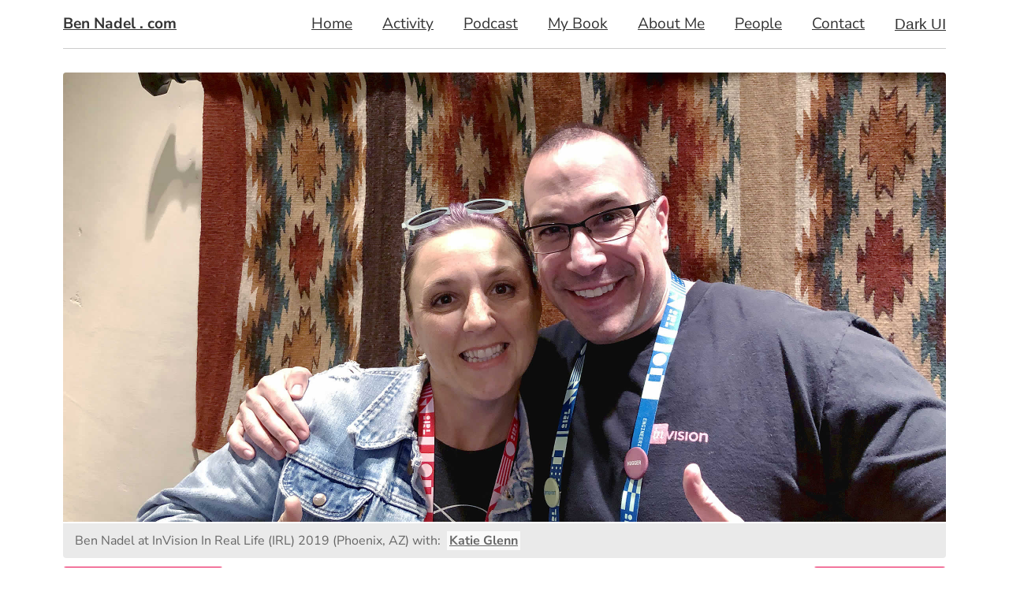

--- FILE ---
content_type: text/html;charset=utf-8
request_url: https://www.bennadel.com/blog/477-sql-server-nolock-rowlock-directives-to-improve-performance.htm?site-photo=821
body_size: 40955
content:


	<!doctype html>
	<html lang="en">
	<head>
		<meta charset="utf-8" />
		<meta name="viewport" content="width=device-width, initial-scale=1" />

		
			<link rel="canonical" href="https&#x3a;&#x2f;&#x2f;www.bennadel.com&#x2f;blog&#x2f;477-sql-server-nolock-rowlock-directives-to-improve-performance.htm" />
		

		<title>
			SQL Server NOLOCK &#x2f; ROWLOCK Directives To Improve Performance
		</title>

		
			<script type="application/ld+json">
				[{"@context":"https://schema.org","@type":"NewsArticle","headline":"SQL Server NOLOCK &#x2f; ROWLOCK Directives To Improve Performance","image":[],"datePublished":"2007-01-16T09:37:13Z","dateModified":"2020-04-18T15:57:07Z","author":[{"@type":"Person","name":"Ben Nadel","jobTitle":"Principal Engineer","url":"https://www.bennadel.com/about/about-ben-nadel.htm"}]}]
			</script>
		
			<link
				rel="preload"
				href="https://bennadel-cdn.com/images/header/photos/katie_glenn.jpg?v=2023.07.04.11.24"
				as="image"
				media="(min-width: 1024px)"
			/>
		

		<link rel="preconnect" href="https://bennadel-cdn.com" />

		
		<meta name="Keywords" content="ben&#x20;nadel,blog,coldfusion,jquery,sql,html,ajax,html5" />
		<meta name="Description" content="Ben&#x20;Nadel&#x27;s&#x20;web&#x20;development&#x20;blog&#x20;on&#x20;ColdFusion,&#x20;jQuery,&#x20;HTML5,&#x20;AJAX,&#x20;SQL,&#x20;and&#x20;all&#x20;aspects&#x20;of&#x20;web&#x20;application&#x20;development." />
		<link rel="shortcut icon" type="image/png" href="https://bennadel-cdn.com/favicon.png"></link>

		
		<link rel="alternate" type="application/rss+xml" title="Ben Nadel's ColdFusion, JavaScript, User Experience (UX), and Web Development RSS" href="/rss"></link>

		
		<meta name="verify-v1" content="4BMHbbVgHMewa8Orm/PNkp0/RtWXuI4Fh/IKPkE2y7A=" />
		<meta name="google-site-verification" content="vR-ZlPTSF4uAlM0vCQPsoVsVSwslsq0tSftkSrGGQ-w" />
		<meta name="google-site-verification" content="N-CzvyRbou_KRXcxhqvoDP3rZnw-fgRw5evSEp7T65s" />

		
		

			
			<meta name="twitter:card" content="summary_large_image" />
			<meta name="twitter:site" content="&#x40;BenNadel" />
			<meta name="twitter:creator" content="@BenNadel" />
			<meta name="twitter:title" content="SQL&#x20;Server&#x20;NOLOCK&#x20;&#x2f;&#x20;ROWLOCK&#x20;Directives&#x20;To&#x20;Improve&#x20;Performance" />
			<meta property="og:title" content="SQL&#x20;Server&#x20;NOLOCK&#x20;&#x2f;&#x20;ROWLOCK&#x20;Directives&#x20;To&#x20;Improve&#x20;Performance" />
			<meta name="twitter:description" content="" />
			<meta property="og:description" content="" />
			<meta property="og:url" content="https&#x3a;&#x2f;&#x2f;www.bennadel.com&#x2f;blog&#x2f;477-sql-server-nolock-rowlock-directives-to-improve-performance.htm" />
			<meta property="og:type" content="article" />

			

				<meta name="twitter:image" content="https&#x3a;&#x2f;&#x2f;bennadel-cdn.com&#x2f;images&#x2f;blog&#x2f;fallback-unfurling.jpg" />
				<meta property="og:image" content="https&#x3a;&#x2f;&#x2f;bennadel-cdn.com&#x2f;images&#x2f;blog&#x2f;fallback-unfurling.jpg" />

			

				<meta name="twitter:image:alt" content="Ben&#x20;Nadel&#x20;with&#x20;his&#x20;dog,&#x20;Lucy,&#x20;feeling&#x20;very&#x20;lucky&#x20;to&#x20;be&#x20;web&#x20;application&#x20;developers." />
				<meta property="og:image:alt" content="Ben&#x20;Nadel&#x20;with&#x20;his&#x20;dog,&#x20;Lucy,&#x20;feeling&#x20;very&#x20;lucky&#x20;to&#x20;be&#x20;web&#x20;application&#x20;developers." />

			<script type="text/javascript" nonce="WIXsa6X89jlFmeiuzYJpaw&#x3d;&#x3d;">
!function(e){"object"==typeof exports&&"undefined"!=typeof module?module.exports=e():"function"==typeof define&&define.amd?define([],e):("undefined"!=typeof window?window:"undefined"!=typeof global?global:"undefined"!=typeof self?self:this).Bugsnag=e()}(function(){var r=["navigation","request","process","log","user","state","error","manual"],g=function(e,t,n){for(var r=n,a=0,o=e.length;a<o;a++)r=t(r,e[a],a,e);return r},h=function(e,a){return g(e,function(e,t,n,r){return a(t,n,r)?e.concat(t):e},[])},l=function(e,a){return g(e,function(e,t,n,r){return!0===e||t===a},!1)},i=function(e){return"[object Array]"===Object.prototype.toString.call(e)},s=!{toString:null}.propertyIsEnumerable("toString"),f=["toString","toLocaleString","valueOf","hasOwnProperty","isPrototypeOf","propertyIsEnumerable","constructor"],o=function(e){var t,n=[];for(t in e)Object.prototype.hasOwnProperty.call(e,t)&&n.push(t);if(!s)return n;for(var r=0,a=f.length;r<a;r++)Object.prototype.hasOwnProperty.call(e,f[r])&&n.push(f[r]);return n},t=function(t,n){return void 0===t&&(t=1),void 0===n&&(n=Infinity),function(e){return"number"==typeof e&&parseInt(""+e,10)===e&&t<=e&&e<=n}},a=function(e){return"function"==typeof e||i(e)&&h(e,function(e){return"function"==typeof e}).length===e.length},m=function(e){return"string"==typeof e&&!!e.length},v={},y=function(){return{unhandledExceptions:!0,unhandledRejections:!0}},u=(v.schema={apiKey:{defaultValue:function(){return null},message:"is required",validate:m},appVersion:{defaultValue:function(){return undefined},message:"should be a string",validate:function(e){return e===undefined||m(e)}},appType:{defaultValue:function(){return undefined},message:"should be a string",validate:function(e){return e===undefined||m(e)}},autoDetectErrors:{defaultValue:function(){return!0},message:"should be true|false",validate:function(e){return!0===e||!1===e}},enabledErrorTypes:{defaultValue:y,message:"should be an object containing the flags { unhandledExceptions:true|false, unhandledRejections:true|false }",allowPartialObject:!0,validate:function(t){if("object"!=typeof t||!t)return!1;var e=o(t),n=o(y());return!(h(e,function(e){return l(n,e)}).length<e.length)&&!(0<h(o(t),function(e){return"boolean"!=typeof t[e]}).length)}},onError:{defaultValue:function(){return[]},message:"should be a function or array of functions",validate:a},onSession:{defaultValue:function(){return[]},message:"should be a function or array of functions",validate:a},onBreadcrumb:{defaultValue:function(){return[]},message:"should be a function or array of functions",validate:a},endpoints:{defaultValue:function(){return{notify:"https://notify.bugsnag.com",sessions:"https://sessions.bugsnag.com"}},message:"should be an object containing endpoint URLs { notify, sessions }",validate:function(e){return e&&"object"==typeof e&&m(e.notify)&&m(e.sessions)&&0===h(o(e),function(e){return!l(["notify","sessions"],e)}).length}},autoTrackSessions:{defaultValue:function(e){return!0},message:"should be true|false",validate:function(e){return!0===e||!1===e}},enabledReleaseStages:{defaultValue:function(){return null},message:"should be an array of strings",validate:function(e){return null===e||i(e)&&h(e,function(e){return"string"==typeof e}).length===e.length}},releaseStage:{defaultValue:function(){return"production"},message:"should be a string",validate:function(e){return"string"==typeof e&&e.length}},maxBreadcrumbs:{defaultValue:function(){return 25},message:"should be a number ≤100",validate:function(e){return t(0,100)(e)}},enabledBreadcrumbTypes:{defaultValue:function(){return r},message:"should be null or a list of available breadcrumb types ("+r.join(",")+")",validate:function(e){return null===e||i(e)&&g(e,function(e,t){return!1===e?e:l(r,t)},!0)}},context:{defaultValue:function(){return undefined},message:"should be a string",validate:function(e){return e===undefined||"string"==typeof e}},user:{defaultValue:function(){return{}},message:"should be an object with { id, email, name } properties",validate:function(e){return null===e||e&&g(o(e),function(e,t){return e&&l(["id","email","name"],t)},!0)}},metadata:{defaultValue:function(){return{}},message:"should be an object",validate:function(e){return"object"==typeof e&&null!==e}},logger:{defaultValue:function(){return undefined},message:"should be null or an object with methods { debug, info, warn, error }",validate:function(n){return!n||g(["debug","info","warn","error"],function(e,t){return e&&"function"==typeof n[t]},!0)}},redactedKeys:{defaultValue:function(){return["password"]},message:"should be an array of strings|regexes",validate:function(e){return i(e)&&e.length===h(e,function(e){return"string"==typeof e||e&&"function"==typeof e.test}).length}},plugins:{defaultValue:function(){return[]},message:"should be an array of plugin objects",validate:function(e){return i(e)&&e.length===h(e,function(e){return e&&"object"==typeof e&&"function"==typeof e.load}).length}},featureFlags:{defaultValue:function(){return[]},message:'should be an array of objects that have a "name" property',validate:function(e){return i(e)&&e.length===h(e,function(e){return e&&"object"==typeof e&&"string"==typeof e.name}).length}}},function(e){for(var t=1;t<arguments.length;t++){var n,r=arguments[t];for(n in r)Object.prototype.hasOwnProperty.call(r,n)&&(e[n]=r[n])}return e}),p=function(e,a){return g(e,function(e,t,n,r){return e.concat(a(t,n,r))},[])};function b(){return(b=Object.assign||function(e){for(var t=1;t<arguments.length;t++){var n,r=arguments[t];for(n in r)Object.prototype.hasOwnProperty.call(r,n)&&(e[n]=r[n])}return e}).apply(this,arguments)}var a=v.schema,a={releaseStage:u({},a.releaseStage,{defaultValue:function(){return/^localhost(:\d+)?$/.test(window.location.host)?"development":"production"}}),appType:b({},a.appType,{defaultValue:function(){return"browser"}}),logger:u({},a.logger,{defaultValue:function(){return"undefined"!=typeof console&&"function"==typeof console.debug?_():undefined}})},_=function(){var n={},r=console.log;return p(["debug","info","warn","error"],function(e){var t=console[e];n[e]=("function"==typeof t?t:r).bind(console,"[bugsnag]")}),n},S=function(){function e(e,t,n,r){void 0===r&&(r=new Date),this.type=n,this.message=e,this.metadata=t,this.timestamp=r}return e.prototype.toJSON=function(){return{type:this.type,name:this.message,timestamp:this.timestamp,metaData:this.metadata}},e}(),w={},E=(!function(e,t){"use strict";"object"==typeof w?w=t():e.StackFrame=t()}(this,function(){"use strict";function n(e){return!isNaN(parseFloat(e))&&isFinite(e)}function r(e){return e.charAt(0).toUpperCase()+e.substring(1)}function l(e){return function(){return this[e]}}var e=["isConstructor","isEval","isNative","isToplevel"],t=["columnNumber","lineNumber"],a=["fileName","functionName","source"],o=e.concat(t,a,["args"]);function i(e){if(e instanceof Object)for(var t=0;t<o.length;t++)e.hasOwnProperty(o[t])&&e[o[t]]!==undefined&&this["set"+r(o[t])](e[o[t]])}i.prototype={getArgs:function(){return this.args},setArgs:function(e){if("[object Array]"!==Object.prototype.toString.call(e))throw new TypeError("Args must be an Array");this.args=e},getEvalOrigin:function(){return this.evalOrigin},setEvalOrigin:function(e){if(e instanceof i)this.evalOrigin=e;else{if(!(e instanceof Object))throw new TypeError("Eval Origin must be an Object or StackFrame");this.evalOrigin=new i(e)}},toString:function(){return(this.getFunctionName()||"{anonymous}")+("("+(this.getArgs()||[]).join(",")+")")+(this.getFileName()?"@"+this.getFileName():"")+(n(this.getLineNumber())?":"+this.getLineNumber():"")+(n(this.getColumnNumber())?":"+this.getColumnNumber():"")}};for(var s=0;s<e.length;s++)i.prototype["get"+r(e[s])]=l(e[s]),i.prototype["set"+r(e[s])]=function(t){return function(e){this[t]=Boolean(e)}}(e[s]);for(var u=0;u<t.length;u++)i.prototype["get"+r(t[u])]=l(t[u]),i.prototype["set"+r(t[u])]=function(t){return function(e){if(!n(e))throw new TypeError(t+" must be a Number");this[t]=Number(e)}}(t[u]);for(var c=0;c<a.length;c++)i.prototype["get"+r(a[c])]=l(a[c]),i.prototype["set"+r(a[c])]=function(t){return function(e){this[t]=String(e)}}(a[c]);return i}),{}),O=(!function(e,t){"use strict";"object"==typeof E?E=t(w):e.ErrorStackParser=t(e.StackFrame)}(this,function(s){"use strict";var t=/(^|@)\S+\:\d+/,n=/^\s*at .*(\S+\:\d+|\(native\))/m,r=/^(eval@)?(\[native code\])?$/;return{parse:function(e){if("undefined"!=typeof e.stacktrace||"undefined"!=typeof e["opera#sourceloc"])return this.parseOpera(e);if(e.stack&&e.stack.match(n))return this.parseV8OrIE(e);if(e.stack)return this.parseFFOrSafari(e);throw new Error("Cannot parse given Error object")},extractLocation:function(e){if(-1===e.indexOf(":"))return[e];e=/(.+?)(?:\:(\d+))?(?:\:(\d+))?$/.exec(e.replace(/[\(\)]/g,""));return[e[1],e[2]||undefined,e[3]||undefined]},parseV8OrIE:function(e){return e.stack.split("\n").filter(function(e){return!!e.match(n)},this).map(function(e){var t=(e=-1<e.indexOf("(eval ")?e.replace(/eval code/g,"eval").replace(/(\(eval at [^\()]*)|(\)\,.*$)/g,""):e).replace(/^\s+/,"").replace(/\(eval code/g,"("),n=t.match(/ (\((.+):(\d+):(\d+)\)$)/),t=(t=n?t.replace(n[0],""):t).split(/\s+/).slice(1),n=this.extractLocation(n?n[1]:t.pop()),t=t.join(" ")||undefined,r=-1<["eval","<anonymous>"].indexOf(n[0])?undefined:n[0];return new s({functionName:t,fileName:r,lineNumber:n[1],columnNumber:n[2],source:e})},this)},parseFFOrSafari:function(e){return e.stack.split("\n").filter(function(e){return!e.match(r)},this).map(function(e){var t,n;return-1===(e=-1<e.indexOf(" > eval")?e.replace(/ line (\d+)(?: > eval line \d+)* > eval\:\d+\:\d+/g,":$1"):e).indexOf("@")&&-1===e.indexOf(":")?new s({functionName:e}):(t=(t=e.match(n=/((.*".+"[^@]*)?[^@]*)(?:@)/))&&t[1]?t[1]:undefined,n=this.extractLocation(e.replace(n,"")),new s({functionName:t,fileName:n[0],lineNumber:n[1],columnNumber:n[2],source:e}))},this)},parseOpera:function(e){return!e.stacktrace||-1<e.message.indexOf("\n")&&e.message.split("\n").length>e.stacktrace.split("\n").length?this.parseOpera9(e):e.stack?this.parseOpera11(e):this.parseOpera10(e)},parseOpera9:function(e){for(var t=/Line (\d+).*script (?:in )?(\S+)/i,n=e.message.split("\n"),r=[],a=2,o=n.length;a<o;a+=2){var i=t.exec(n[a]);i&&r.push(new s({fileName:i[2],lineNumber:i[1],source:n[a]}))}return r},parseOpera10:function(e){for(var t=/Line (\d+).*script (?:in )?(\S+)(?:: In function (\S+))?$/i,n=e.stacktrace.split("\n"),r=[],a=0,o=n.length;a<o;a+=2){var i=t.exec(n[a]);i&&r.push(new s({functionName:i[3]||undefined,fileName:i[2],lineNumber:i[1],source:n[a]}))}return r},parseOpera11:function(e){return e.stack.split("\n").filter(function(e){return!!e.match(t)&&!e.match(/^Error created at/)},this).map(function(e){var t,n=e.split("@"),r=this.extractLocation(n.pop()),n=n.shift()||"",a=n.replace(/<anonymous function(: (\w+))?>/,"$2").replace(/\([^\)]*\)/g,"")||undefined,n=(t=n.match(/\(([^\)]*)\)/)?n.replace(/^[^\(]+\(([^\)]*)\)$/,"$1"):t)===undefined||"[arguments not available]"===t?undefined:t.split(",");return new s({functionName:a,args:n,fileName:r[0],lineNumber:r[1],columnNumber:r[2],source:e})},this)}}}),E),j=function(e,t,n,r){var a=r&&r.redactedKeys?r.redactedKeys:[],r=r&&r.redactedPaths?r.redactedPaths:[];return JSON.stringify(B(e,a,r),t,n)},N=20,x=25e3,k=8,T="...";function L(e){return"[Throws: "+(e?e.message:"?")+"]"}function R(e,t){try{return e[t]}catch(n){return L(n)}}function B(e,d,f){var g=[],h=0;return function p(e,t){function n(){return t.length>k&&x<h}if(h++,t.length>N)return T;if(n())return T;if(null===e||"object"!=typeof e)return e;if(function(e,t){for(var n=0,r=e.length;n<r;n++)if(e[n]===t)return 1}(g,e))return"[Circular]";if(g.push(e),"function"==typeof e.toJSON)try{h--;var r=p(e.toJSON(),t);return g.pop(),r}catch(u){return L(u)}if((r=e)instanceof Error||/^\[object (Error|(Dom)?Exception)\]$/.test(Object.prototype.toString.call(r)))return h--,r=p({name:e.name,message:e.message},t),g.pop(),r;if("[object Array]"===Object.prototype.toString.call(e)){for(var a=[],o=0,l=e.length;o<l;o++){if(n()){a.push(T);break}a.push(p(e[o],t.concat("[]")))}return g.pop(),a}var i={};try{for(var s in e)if(Object.prototype.hasOwnProperty.call(e,s))if(function(e,t){for(var n=0,r=e.length;n<r;n++)if(0===t.indexOf(e[n]))return 1}(f,t.join("."))&&function(e,t){for(var n=0,r=e.length;n<r;n++){if("string"==typeof e[n]&&e[n].toLowerCase()===t.toLowerCase())return 1;if(e[n]&&"function"==typeof e[n].test&&e[n].test(t))return 1}}(d,s))i[s]="[REDACTED]";else{if(n()){i[s]=T;break}i[s]=p(R(e,s),t.concat(s))}}catch(c){}return g.pop(),i}(e,[])}function q(e,t,n,r){var a;"string"==typeof n&&(r===undefined?r=null:null!==r&&"string"!=typeof r&&(r=j(r)),"number"!=typeof(a=t[n])?(e.push({name:n,variant:r}),t[n]=e.length-1):e[a]={name:n,variant:r})}var M={add:q,clear:function(e,t,n){var r=t[n];"number"==typeof r&&(e[r]=null,delete t[n])},merge:function(e,t,n){if(i(t)){for(var r=0;r<t.length;++r){var a=t[r];null!==a&&"object"==typeof a&&q(e,n,a.name,a.variant)}return e}},toEventApi:function(e){return p(h(e,Boolean),function(e){var t=e.name,e=e.variant,t={featureFlag:t};return"string"==typeof e&&(t.variant=e),t})}},I=function(e){return!(!e||!e.stack&&!e.stacktrace&&!e["opera#sourceloc"]||"string"!=typeof(e.stack||e.stacktrace||e["opera#sourceloc"])||e.stack===e.name+": "+e.message)};var A=function(e){switch(Object.prototype.toString.call(e)){case"[object Error]":case"[object Exception]":case"[object DOMException]":return!0;default:return e instanceof Error}},C=function(e,t,n){"string"==typeof t&&(n?e[t]&&delete e[t][n]:delete e[t])},D=function(e,t,n,r){var a,o;if(t){if(null===n)return C(e,t);"object"==typeof n&&(o=n),"string"==typeof n&&((a={})[n]=r,o=a),o&&(e[t]||(e[t]={}),e[t]=u({},e[t],o))}},F=function(e,t,n){return"string"!=typeof t?undefined:n?e[t]?e[t][n]:undefined:e[t]},P=C,V={},d=(!function(e,t){"use strict";"object"==typeof V?V=t(w):e.StackGenerator=t(e.StackFrame)}(this,function(s){return{backtrace:function(e){for(var t=[],n=10,r=("object"==typeof e&&"number"==typeof e.maxStackSize&&(n=e.maxStackSize),arguments.callee);r&&t.length<n&&r.arguments;){for(var a=new Array(r.arguments.length),o=0;o<a.length;++o)a[o]=r.arguments[o];/function(?:\s+([\w$]+))+\s*\(/.test(r.toString())?t.push(new s({functionName:RegExp.$1||undefined,args:a})):t.push(new s({args:a}));try{r=r.caller}catch(i){break}}return t}}}),function(){function o(e,t,n,r,a){void 0===n&&(n=[]),void 0===r&&(r=$()),this.apiKey=undefined,this.context=undefined,this.groupingHash=undefined,this.originalError=a,this._handledState=r,this.severity=this._handledState.severity,this.unhandled=this._handledState.unhandled,this.app={},this.device={},this.request={},this.breadcrumbs=[],this.threads=[],this._metadata={},this._features=[],this._featuresIndex={},this._user={},this._session=undefined,this.errors=[X(e,t,o.__type,n)]}var e=o.prototype;return e.addMetadata=function(e,t,n){return D(this._metadata,e,t,n)},e.getMetadata=function(e,t){return F(this._metadata,e,t)},e.clearMetadata=function(e,t){return P(this._metadata,e,t)},e.addFeatureFlag=function(e,t){M.add(this._features,this._featuresIndex,e,t=void 0===t?null:t)},e.addFeatureFlags=function(e){M.merge(this._features,e,this._featuresIndex)},e.getFeatureFlags=function(){return M.toEventApi(this._features)},e.clearFeatureFlag=function(e){M.clear(this._features,this._featuresIndex,e)},e.clearFeatureFlags=function(){this._features=[],this._featuresIndex={}},e.getUser=function(){return this._user},e.setUser=function(e,t,n){this._user={id:e,email:t,name:n}},e.toJSON=function(){return{payloadVersion:"4",exceptions:p(this.errors,function(e){return u({},e,{message:e.errorMessage})}),severity:this.severity,unhandled:this._handledState.unhandled,severityReason:this._handledState.severityReason,app:this.app,device:this.device,request:this.request,breadcrumbs:this.breadcrumbs,context:this.context,groupingHash:this.groupingHash,metaData:this._metadata,user:this._user,session:this._session,featureFlags:this.getFeatureFlags()}},o}()),H=function(e){e={file:e.fileName,method:K(e.functionName),lineNumber:e.lineNumber,columnNumber:e.columnNumber,code:undefined,inProject:undefined};return-1<e.lineNumber&&!e.file&&!e.method&&(e.file="global code"),e},K=function(e){return/^global code$/i.test(e)?"global code":e},$=function(){return{unhandled:!1,severity:"warning",severityReason:{type:"handledException"}}},U=function(e){return"string"==typeof e?e:""};function X(e,t,n,r){return{errorClass:U(e),errorMessage:U(t),type:n,stacktrace:g(r,function(e,t){t=H(t);try{return"{}"===JSON.stringify(t)?e:e.concat(t)}catch(n){return e}},[])}}d.getStacktrace=function(e,t,n){if(I(e))return O.parse(e).slice(t);try{return h(V.backtrace(),function(e){return-1===(e.functionName||"").indexOf("StackGenerator$$")}).slice(1+n)}catch(r){return[]}},d.create=function(e,t,n,r,a,o){void 0===a&&(a=0);var t=W(e,t,r,o),o=t[0],t=t[1];try{var i=d.getStacktrace(o,0<t?1+t+a:0,1+a),s=new d(o.name,o.message,i,n,e)}catch(u){s=new d(o.name,o.message,[],n,e)}return"InvalidError"===o.name&&s.addMetadata(""+r,"non-error parameter",z(e)),o.cause&&(t=function c(e){return e.cause?[e].concat(c(e.cause)):[e]}(o).slice(1),a=p(t,function(e){var t=A(e)&&I(e)?O.parse(e):[],n=W(e,!0,"error cause")[0];return"InvalidError"===n.name&&s.addMetadata("error cause",z(e)),X(n.name,n.message,d.__type,t)}),(i=s.errors).push.apply(i,a)),s};var J,z=function(e){return null===e?"null":e===undefined?"undefined":e},W=function(e,t,n,r){var a,o=0,i=function(e){var t="error cause"===n?"was":"received",e=(r&&r.warn(n+" "+t+' a non-error: "'+e+'"'),new Error(n+" "+t+' a non-error. See "'+n+'" tab for more detail.'));return e.name="InvalidError",e};if(t)switch(typeof e){case"string":case"number":case"boolean":a=new Error(String(e)),o+=1;break;case"function":a=i("function"),o+=2;break;case"object":null!==e&&A(e)?a=e:null!==e&&G(e)?((a=new Error(e.message||e.errorMessage)).name=e.name||e.errorClass,o+=1):(a=i(null===e?"null":"unsupported object"),o+=2);break;default:a=i("nothing"),o+=2}else A(e)?a=e:(a=i(typeof e),o+=2);if(!I(a))try{throw a}catch(s){I(s)&&(a=s,o=1)}return[a,o]},G=(d.__type="browserjs",function(e){return!("string"!=typeof e.name&&"string"!=typeof e.errorClass||"string"!=typeof e.message&&"string"!=typeof e.errorMessage)}),Q=d,Y=function(e,t,n){var r=0,a=function(){if(r>=e.length)return n(null,!0);t(e[r],function(e,t){return e?n(e):!1===t?n(null,!1):(r++,void a())})};a()},Z=function(e,a,o,t){Y(e,function(e,n){if("function"!=typeof e)return n(null);try{var t;if(2!==e.length)return(t=e(a))&&"function"==typeof t.then?t.then(function(e){return setTimeout(function(){return n(null,e)})},function(e){setTimeout(function(){return o(e),n(null,!0)})}):n(null,t);e(a,function(e,t){if(e)return o(e),n(null);n(null,t)})}catch(r){o(r),n(null)}},t)},ee=function(e,t,n,r){for(var a=!1,o=e.slice();!a&&o.length;)try{a=!1===o.pop()(t)}catch(i){r.error("Error occurred in "+n+" callback, continuing anyway…"),r.error(i)}return a},te=function(e,t){e="000000000"+e;return e.substr(e.length-t)},ne="object"==typeof window?window:self,re=0;for(J in ne)Object.hasOwnProperty.call(ne,J)&&re++;var e=navigator.mimeTypes?navigator.mimeTypes.length:0,ae=te((e+navigator.userAgent.length).toString(36)+re.toString(36),4),oe=function(){return ae},ie=0,se=4,ue=36,ce=Math.pow(ue,se);function le(){return te((Math.random()*ce<<0).toString(ue),se)}function de(){return"c"+(new Date).getTime().toString(ue)+te((ie=ie<ce?ie:0,(++ie-1).toString(ue)),se)+oe()+(le()+le())}de.fingerprint=oe;var fe,ge,he=de,pe=function(){function e(){this.id=he(),this.startedAt=new Date,this._handled=0,this._unhandled=0,this._user={},this.app={},this.device={}}var t=e.prototype;return t.getUser=function(){return this._user},t.setUser=function(e,t,n){this._user={id:e,email:t,name:n}},t.toJSON=function(){return{id:this.id,startedAt:this.startedAt,events:{handled:this._handled,unhandled:this._unhandled}}},t._track=function(e){this[e._handledState.unhandled?"_unhandled":"_handled"]+=1},e}(),me=M.add,ve=M.clear,ye=M.merge,c=function(){},be=function(t,n){return new Error("Invalid configuration\n"+p(o(t),function(e){return"  - "+e+" "+t[e]+", got "+_e(n[e])}).join("\n\n"))},_e=function(e){switch(typeof e){case"string":case"number":case"object":return JSON.stringify(e);default:return String(e)}},Se=function(){function s(e,t,n,r){var a=this,o=(void 0===t&&(t=v.schema),void 0===n&&(n=[]),this._notifier=r,this._config={},this._schema=t,this._delivery={sendSession:c,sendEvent:c},this._logger={debug:c,info:c,warn:c,error:c},this._plugins={},this._breadcrumbs=[],this._session=null,this._metadata={},this._featuresIndex={},this._features=[],this._context=undefined,this._user={},this._cbs={e:[],s:[],sp:[],b:[]},this.Client=s,this.Event=Q,this.Breadcrumb=S,this.Session=pe,this._config=this._configure(e,n),p(n.concat(this._config.plugins),function(e){e&&a._loadPlugin(e)}),this._depth=1,this),i=this.notify;this.notify=function(){return i.apply(o,arguments)}}var e=s.prototype;return e.addMetadata=function(e,t,n){return D(this._metadata,e,t,n)},e.getMetadata=function(e,t){return F(this._metadata,e,t)},e.clearMetadata=function(e,t){return P(this._metadata,e,t)},e.addFeatureFlag=function(e,t){me(this._features,this._featuresIndex,e,t=void 0===t?null:t)},e.addFeatureFlags=function(e){ye(this._features,e,this._featuresIndex)},e.clearFeatureFlag=function(e){ve(this._features,this._featuresIndex,e)},e.clearFeatureFlags=function(){this._features=[],this._featuresIndex={}},e.getContext=function(){return this._context},e.setContext=function(e){this._context=e},e._configure=function(r,e){var a=g(e,function(e,t){return t&&t.configSchema?u({},e,t.configSchema):e},this._schema),e=g(o(a),function(e,t){var n=a[t].defaultValue(r[t]);return r[t]!==undefined?a[t].validate(r[t])?a[t].allowPartialObject?e.config[t]=u(n,r[t]):e.config[t]=r[t]:(e.errors[t]=a[t].message,e.config[t]=n):e.config[t]=n,e},{errors:{},config:{}}),t=e.errors,e=e.config;if(a.apiKey){if(!e.apiKey)throw new Error("No Bugsnag API Key set");/^[0-9a-f]{32}$/i.test(e.apiKey)||(t.apiKey="should be a string of 32 hexadecimal characters")}return this._metadata=u({},e.metadata),ye(this._features,e.featureFlags,this._featuresIndex),this._user=u({},e.user),this._context=e.context,e.logger&&(this._logger=e.logger),e.onError&&(this._cbs.e=this._cbs.e.concat(e.onError)),e.onBreadcrumb&&(this._cbs.b=this._cbs.b.concat(e.onBreadcrumb)),e.onSession&&(this._cbs.s=this._cbs.s.concat(e.onSession)),o(t).length&&this._logger.warn(be(t,r)),e},e.getUser=function(){return this._user},e.setUser=function(e,t,n){this._user={id:e,email:t,name:n}},e._loadPlugin=function(e){var t=e.load(this);return e.name&&(this._plugins["~"+e.name+"~"]=t),this},e.getPlugin=function(e){return this._plugins["~"+e+"~"]},e._setDelivery=function(e){this._delivery=e(this)},e.startSession=function(){var e=new pe;return e.app.releaseStage=this._config.releaseStage,e.app.version=this._config.appVersion,e.app.type=this._config.appType,e._user=u({},this._user),ee(this._cbs.s,e,"onSession",this._logger)?(this._logger.debug("Session not started due to onSession callback"),this):this._sessionDelegate.startSession(this,e)},e.addOnError=function(e,t){this._cbs.e[(t=void 0===t?!1:t)?"unshift":"push"](e)},e.removeOnError=function(t){this._cbs.e=h(this._cbs.e,function(e){return e!==t})},e._addOnSessionPayload=function(e){this._cbs.sp.push(e)},e.addOnSession=function(e){this._cbs.s.push(e)},e.removeOnSession=function(t){this._cbs.s=h(this._cbs.s,function(e){return e!==t})},e.addOnBreadcrumb=function(e,t){this._cbs.b[(t=void 0===t?!1:t)?"unshift":"push"](e)},e.removeOnBreadcrumb=function(t){this._cbs.b=h(this._cbs.b,function(e){return e!==t})},e.pauseSession=function(){return this._sessionDelegate.pauseSession(this)},e.resumeSession=function(){return this._sessionDelegate.resumeSession(this)},e.leaveBreadcrumb=function(e,t,n){e="string"==typeof e?e:"",n="string"==typeof n&&l(r,n)?n:"manual",t="object"==typeof t&&null!==t?t:{},e&&(e=new S(e,t,n),ee(this._cbs.b,e,"onBreadcrumb",this._logger)?this._logger.debug("Breadcrumb not attached due to onBreadcrumb callback"):(this._breadcrumbs.push(e),this._breadcrumbs.length>this._config.maxBreadcrumbs&&(this._breadcrumbs=this._breadcrumbs.slice(this._breadcrumbs.length-this._config.maxBreadcrumbs))))},e._isBreadcrumbTypeEnabled=function(e){var t=this._config.enabledBreadcrumbTypes;return null===t||l(t,e)},e.notify=function(e,t,n){void 0===n&&(n=c);e=Q.create(e,!0,undefined,"notify()",this._depth+1,this._logger);this._notify(e,t,n)},e._notify=function(n,e,r){var a=this;if(void 0===r&&(r=c),n.app=u({},n.app,{releaseStage:this._config.releaseStage,version:this._config.appVersion,type:this._config.appType}),n.context=n.context||this._context,n._metadata=u({},n._metadata,this._metadata),n._user=u({},n._user,this._user),n.breadcrumbs=this._breadcrumbs.slice(),ye(n._features,this._features,n._featuresIndex),null!==this._config.enabledReleaseStages&&!l(this._config.enabledReleaseStages,this._config.releaseStage))return this._logger.warn("Event not sent due to releaseStage/enabledReleaseStages configuration"),r(null,n);var o=n.severity,i=function(e){a._logger.error("Error occurred in onError callback, continuing anyway…"),a._logger.error(e)},e=[].concat(this._cbs.e).concat(e);Z(e,n,i,function(e,t){if(e&&i(e),!t)return a._logger.debug("Event not sent due to onError callback"),r(null,n);a._isBreadcrumbTypeEnabled("error")&&s.prototype.leaveBreadcrumb.call(a,n.errors[0].errorClass,{errorClass:n.errors[0].errorClass,errorMessage:n.errors[0].errorMessage,severity:n.severity},"error"),o!==n.severity&&(n._handledState.severityReason={type:"userCallbackSetSeverity"}),n.unhandled!==n._handledState.unhandled&&(n._handledState.severityReason.unhandledOverridden=!0,n._handledState.unhandled=n.unhandled),a._session&&(a._session._track(n),n._session=a._session),a._delivery.sendEvent({apiKey:n.apiKey||a._config.apiKey,notifier:a._notifier,events:[n]},function(e){return r(e,n)})})},s}(),we={},Ee=["events.[].metaData","events.[].breadcrumbs.[].metaData","events.[].request"],Oe=(we.event=function(e,t){var n=j(e,null,null,{redactedPaths:Ee,redactedKeys:t});return 1e6<n.length&&(e.events[0]._metadata={notifier:"WARNING!\nSerialized payload was "+n.length/1e6+"MB (limit = 1MB)\nmetadata was removed"},n=j(e,null,null,{redactedPaths:Ee,redactedKeys:t})),n},we.session=function(e,t){return j(e,null,null)},function(e,t,n,r){var a=JSON.parse(JSON.stringify(new Date));return je(e.endpoints[t],r.location.protocol)+"?apiKey="+encodeURIComponent(e.apiKey)+"&payloadVersion="+n+"&sentAt="+encodeURIComponent(a)}),je=(fe=function(o,i){return void 0===i&&(i=window),{sendEvent:function(e,t){void 0===t&&(t=function(){});var n=Oe(o._config,"notify","4",i),r=we.event(e,o._config.redactedKeys),a=new i.XDomainRequest;a.onload=function(){t(null)},a.onerror=function(){var e=new Error("Event failed to send");o._logger.error("Event failed to send…",e),1e6<r.length&&o._logger.warn("Event oversized ("+(r.length/1e6).toFixed(2)+" MB)"),t(e)},a.open("POST",n),setTimeout(function(){try{a.send(r)}catch(e){o._logger.error(e),t(e)}},0)},sendSession:function(t,n){void 0===n&&(n=function(){});var e=Oe(o._config,"sessions","1",i),r=new i.XDomainRequest;r.onload=function(){n(null)},r.open("POST",e),setTimeout(function(){try{r.send(we.session(t,o._config.redactedKeys))}catch(e){o._logger.error(e),n(e)}},0)}}})._matchPageProtocol=function(e,t){return"http:"===t?e.replace(/^https:/,"http:"):e},Ne=function(i,s){return void 0===s&&(s=window),{sendEvent:function(e,t){void 0===t&&(t=function(){});try{var n=i._config.endpoints.notify,r=new s.XMLHttpRequest,a=we.event(e,i._config.redactedKeys);r.onreadystatechange=function(){var e;r.readyState===s.XMLHttpRequest.DONE&&((0===(e=r.status)||400<=e)&&(i._logger.error("Event failed to send…"),1e6<a.length&&i._logger.warn("Event oversized ("+(a.length/1e6).toFixed(2)+" MB)")),t(null))},r.open("POST",n),r.setRequestHeader("Content-Type","application/json"),r.setRequestHeader("Bugsnag-Api-Key",e.apiKey||i._config.apiKey),r.setRequestHeader("Bugsnag-Payload-Version","4"),r.setRequestHeader("Bugsnag-Sent-At",(new Date).toISOString()),r.send(a)}catch(o){i._logger.error(o)}},sendSession:function(e,t){void 0===t&&(t=function(){});try{var n=i._config.endpoints.sessions,r=new s.XMLHttpRequest;r.onreadystatechange=function(){r.readyState===s.XMLHttpRequest.DONE&&t(null)},r.open("POST",n),r.setRequestHeader("Content-Type","application/json"),r.setRequestHeader("Bugsnag-Api-Key",i._config.apiKey),r.setRequestHeader("Bugsnag-Payload-Version","1"),r.setRequestHeader("Bugsnag-Sent-At",(new Date).toISOString()),r.send(we.session(e,i._config.redactedKeys))}catch(a){i._logger.error(a)}}}},xe=new Date,ke=function(){xe=new Date},Te={name:"appDuration",load:function(e){return e.addOnError(function(e){var t=new Date;e.app.duration=t-xe},!0),{reset:ke}}},Le=function(e,t){e="000000000"+e;return e.substr(e.length-t)},Re="object"==typeof window?window:self,Be=0;for(ge in Re)Object.hasOwnProperty.call(Re,ge)&&Be++;var e=navigator.mimeTypes?navigator.mimeTypes.length:0,qe=Le((e+navigator.userAgent.length).toString(36)+Be.toString(36),4),Me=function(){return qe},Ie=0,Ae=4,Ce=36,De=Math.pow(Ce,Ae);function Fe(){return Le((Math.random()*De<<0).toString(Ce),Ae)}function Pe(){return"c"+(new Date).getTime().toString(Ce)+Le((Ie=Ie<De?Ie:0,(++Ie-1).toString(Ce)),Ae)+Me()+(Fe()+Fe())}Pe.fingerprint=Me;var Ve=Pe,He="bugsnag-anonymous-id",Ke=function(e){try{var t=e.localStorage,n=t.getItem(He);return n&&/^c[a-z0-9]{20,32}$/.test(n)?n:(n=Ve(),t.setItem(He,n),n)}catch(r){}},$e=function(e){var t=e.getUser();t&&t.id||e.setUser(e.device.id)},Ue={load:function(e){e._sessionDelegate=Xe}},Xe={startSession:function(e,t){return e._session=t,(e._pausedSession=null)===e._config.enabledReleaseStages||l(e._config.enabledReleaseStages,e._config.releaseStage)?e._delivery.sendSession({notifier:e._notifier,device:t.device,app:t.app,sessions:[{id:t.id,startedAt:t.startedAt,user:t._user}]}):e._logger.warn("Session not sent due to releaseStage/enabledReleaseStages configuration"),e},resumeSession:function(e){return e._session?e:e._pausedSession?(e._session=e._pausedSession,e._pausedSession=null,e):e.startSession()},pauseSession:function(e){e._pausedSession=e._session,e._session=null}},Je={load:function(e){e._config.collectUserIp||e.addOnError(function(e){e._user&&"undefined"==typeof e._user.id&&delete e._user.id,e._user=u({id:"[REDACTED]"},e._user),e.request=u({clientIp:"[REDACTED]"},e.request)})},configSchema:{collectUserIp:{defaultValue:function(){return!0},message:"should be true|false",validate:function(e){return!0===e||!1===e}}}},ze={load:function(o){!/^(local-)?dev(elopment)?$/.test(o._config.releaseStage)&&o._isBreadcrumbTypeEnabled("log")&&p(We,function(r){var a=console[r];console[r]=function(){for(var e=arguments.length,t=new Array(e),n=0;n<e;n++)t[n]=arguments[n];o.leaveBreadcrumb("Console output",g(t,function(e,t,n){var r="[Unknown value]";try{r=String(t)}catch(a){}if("[object Object]"===r)try{r=JSON.stringify(t)}catch(a){}return e["["+n+"]"]=r,e},{severity:0===r.indexOf("group")?"log":r}),"log"),a.apply(console,t)},console[r]._restore=function(){console[r]=a}})}},We=h(["log","debug","info","warn","error"],function(e){return"undefined"!=typeof console&&"function"==typeof console[e]}),Ge=200,Qe=5e5,Ye=function(d,f){return void 0===d&&(d=document),void 0===f&&(f=window),{load:function(e){var a,o,i,s,t,n,u,c,l;function r(o,i,s){return void 0===s&&(s=!1),function(){var e=[].slice.call(arguments);try{var t,n=i(e),r=n.get();if(s&&o.apply(this,e),"function"!=typeof r)return o.apply(this,e);r.__trace__||(t=c(),r.__trace__=function(){u(t),l(function(){u(null)},0);var e=r.apply(this,arguments);return u(null),e},r.__trace__.__trace__=r.__trace__),n.replace(r.__trace__)}catch(a){}if(o.apply)return o.apply(this,e);switch(e.length){case 1:return o(e[0]);case 2:return o(e[0],e[1]);default:return o()}}}e._config.trackInlineScripts&&(a=f.location.href,s="",o=!!d.attachEvent?"complete"===d.readyState:"loading"!==d.readyState,s=(i=function(){return d.documentElement.outerHTML})(),t=d.onreadystatechange,d.onreadystatechange=function(){"interactive"===d.readyState&&(s=i(),o=!0);try{t.apply(this,arguments)}catch(e){}},n=null,u=function(e){n=e},c=function(){var e,t=d.currentScript||n;return t=t||o?t:(e=d.scripts||d.getElementsByTagName("script"))[e.length-1]},e.addOnError(function(e){e.errors[0].stacktrace=h(e.errors[0].stacktrace,function(e){return!/__trace__$/.test(e.method)});var t,r,n=e.errors[0].stacktrace[0];n&&n.file&&n.file.replace(/#.*$/,"")!==a.replace(/#.*$/,"")||(t=c())&&(t=t.innerHTML,e.addMetadata("script","content",t.length<=Qe?t:t.substr(0,Qe)),n&&n.lineNumber&&(n.code=(t=n.lineNumber,o&&s||(s=i()),e=["\x3c!-- DOC START --\x3e"].concat(s.split("\n")),t-=1,r=Math.max(t-3,0),t=Math.min(3+t,e.length),g(e.slice(r,t),function(e,t,n){return e[r+1+n]=t.length<=Ge?t:t.substr(0,Ge),e},{}))))},!0),l=p(["setTimeout","setInterval","setImmediate","requestAnimationFrame"],function(e){return Ze(f,e,function(e){return r(e,function(t){return{get:function(){return t[0]},replace:function(e){t[0]=e}}})})})[0],p(["EventTarget","Window","Node","ApplicationCache","AudioTrackList","ChannelMergerNode","CryptoOperation","EventSource","FileReader","HTMLUnknownElement","IDBDatabase","IDBRequest","IDBTransaction","KeyOperation","MediaController","MessagePort","ModalWindow","Notification","SVGElementInstance","Screen","TextTrack","TextTrackCue","TextTrackList","WebSocket","WebSocketWorker","Worker","XMLHttpRequest","XMLHttpRequestEventTarget","XMLHttpRequestUpload"],function(e){f[e]&&f[e].prototype&&Object.prototype.hasOwnProperty.call(f[e].prototype,"addEventListener")&&(Ze(f[e].prototype,"addEventListener",function(e){return r(e,et)}),Ze(f[e].prototype,"removeEventListener",function(e){return r(e,et,!0)}))}))},configSchema:{trackInlineScripts:{validate:function(e){return!0===e||!1===e},defaultValue:function(){return!0},message:"should be true|false"}}}};function Ze(e,t,n){var r=e[t];if(!r)return r;n=n(r);return e[t]=n,r}function et(t){var n=!!t[1]&&"function"==typeof t[1].handleEvent;return{get:function(){return n?t[1].handleEvent:t[1]},replace:function(e){n?t[1].handleEvent=e:t[1]=e}}}var tt=function(i){return void 0===i&&(i=window),{load:function(a){"addEventListener"in i&&a._isBreadcrumbTypeEnabled("user")&&i.addEventListener("click",function(e){var t,n;try{t=nt(e.target),n=function o(e,t){var n=[e.tagName];e.id&&n.push("#"+e.id);e.className&&e.className.length&&n.push("."+e.className.split(" ").join("."));if(!t.document.querySelectorAll||!Array.prototype.indexOf)return n.join("");try{if(1===t.document.querySelectorAll(n.join("")).length)return n.join("")}catch(a){return n.join("")}{var r;1<e.parentNode.childNodes.length&&(r=Array.prototype.indexOf.call(e.parentNode.childNodes,e)+1,n.push(":nth-child("+r+")"))}if(1===t.document.querySelectorAll(n.join("")).length)return n.join("");if(e.parentNode)return o(e.parentNode,t)+" > "+n.join("");return n.join("")}(e.target,i)}catch(r){n=t="[hidden]",a._logger.error("Cross domain error when tracking click event. See docs: https://tinyurl.com/yy3rn63z")}a.leaveBreadcrumb("UI click",{targetText:t,targetSelector:n},"user")},!0)}}},nt=function(e){var t=(t=(t=e.textContent||e.innerText||"")||"submit"!==e.type&&"button"!==e.type?t:e.value).replace(/^\s+|\s+$/g,"");return e=140,(t=t)&&t.length<=e?t:t.slice(0,e-"(...)".length)+"(...)"};var rt=function(n){void 0===n&&(n=window);var e={load:function(t){var e;"addEventListener"in n&&t._isBreadcrumbTypeEnabled("navigation")&&(n.addEventListener("pagehide",(e=function(e){return function(){return t.leaveBreadcrumb(e,{},"navigation")}})("Page hidden"),!0),n.addEventListener("pageshow",e("Page shown"),!0),n.addEventListener("load",e("Page loaded"),!0),n.document.addEventListener("DOMContentLoaded",e("DOMContentLoaded"),!0),n.addEventListener("load",function(){return n.addEventListener("popstate",e("Navigated back"),!0)}),n.addEventListener("hashchange",function(e){e=e.oldURL?{from:at(e.oldURL,n),to:at(e.newURL,n),state:st(n)}:{to:at(n.location.href,n)};t.leaveBreadcrumb("Hash changed",e,"navigation")},!0),n.history.replaceState&&it(t,n.history,"replaceState",n),n.history.pushState&&it(t,n.history,"pushState",n))}};return e},at=function(e,t){t=t.document.createElement("A");return t.href=e,""+t.pathname+t.search+t.hash},ot=function(e,t,n,r){var a=at(e.location.href,e);return{title:n,state:t,prevState:st(e),to:r||a,from:a}},it=function(r,a,o,i){var s=a[o];a[o]=function(e,t,n){r.leaveBreadcrumb("History "+o,ot(i,e,t,n),"navigation"),"function"==typeof r.resetEventCount&&r.resetEventCount(),r._config.autoTrackSessions&&r.startSession(),s.apply(a,[e,t].concat(n!==undefined?n:[]))}},st=function(e){try{return e.history.state}catch(t){}},ut="request",ct=function(e,t){void 0===e&&(e=[]),void 0===t&&(t=window);var n={load:function(i){var s,n,o,u,c;i._isBreadcrumbTypeEnabled("request")&&(s=[i._config.endpoints.notify,i._config.endpoints.sessions].concat(e),"addEventListener"in t.XMLHttpRequest.prototype&&(n=t.XMLHttpRequest.prototype.open,t.XMLHttpRequest.prototype.open=function(r,a){var o=this,e=function(){var e,t;e=r,(t=a)!==undefined?"string"==typeof t&&l(s,t.replace(/\?.*$/,""))||i.leaveBreadcrumb("XMLHttpRequest error",{request:e+" "+t},ut):i._logger.warn("The request URL is no longer present on this XMLHttpRequest. A breadcrumb cannot be left for this request.")},t=function(){var e,t,n;e=r,t=a,n=o.status,t!==undefined?"string"==typeof t&&l(s,t.replace(/\?.*$/,""))||(e={status:n,request:e+" "+t},400<=n?i.leaveBreadcrumb("XMLHttpRequest failed",e,ut):i.leaveBreadcrumb("XMLHttpRequest succeeded",e,ut)):i._logger.warn("The request URL is no longer present on this XMLHttpRequest. A breadcrumb cannot be left for this request.")};this.addEventListener("load",t),this.addEventListener("error",e),n.apply(this,arguments)}),"fetch"in t&&!t.fetch.polyfill&&(o=t.fetch,t.fetch=function(){var r,e=arguments,t=arguments[0],n=arguments[1],a=null;return t&&"object"==typeof t?(a=t.url,n&&"method"in n?r=n.method:t&&"method"in t&&(r=t.method)):(a=t,n&&"method"in n&&(r=n.method)),r===undefined&&(r="GET"),new Promise(function(t,n){o.apply(void 0,e).then(function(e){u(e,r,a),t(e)})["catch"](function(e){c(r,a),n(e)})})}),u=function(e,t,n){t={status:e.status,request:t+" "+n};400<=e.status?i.leaveBreadcrumb("fetch() failed",t,ut):i.leaveBreadcrumb("fetch() succeeded",t,ut)},c=function(e,t){i.leaveBreadcrumb("fetch() error",{request:e+" "+t},ut)})}};return n},lt={load:function(t){var n=0;t.addOnError(function(e){if(n>=t._config.maxEvents)return t._logger.warn("Cancelling event send due to maxEvents per session limit of "+t._config.maxEvents+" being reached"),!1;n++}),t.resetEventCount=function(){n=0}},configSchema:{maxEvents:{defaultValue:function(){return 10},message:"should be a positive integer ≤100",validate:function(e){return t(1,100)(e)}}}},dt={},ft=(dt={load:function(e){e.addOnError(function(e){e=g(e.errors,function(e,t){return e.concat(t.stacktrace)},[]);p(e,function(e){e.file=ft(e.file)})})}})._strip=function(e){return"string"==typeof e?e.replace(/\?.*$/,"").replace(/#.*$/,""):e},gt=function(e,d){return void 0===e&&(e=window),void 0===d&&(d="window onerror"),{load:function(c){var l;c._config.autoDetectErrors&&c._config.enabledErrorTypes.unhandledExceptions&&(l=e.onerror,e.onerror=function(e,t,n,r,a){var o,i,s,u;0===n&&/Script error\.?/.test(e)?c._logger.warn("Ignoring cross-domain or eval script error. See docs: https://tinyurl.com/yy3rn63z"):(o={severity:"error",unhandled:!0,severityReason:{type:"unhandledException"}},a?(u=c.Event.create(a,!0,o,d,1),ht(u.errors[0].stacktrace,t,n,r)):"object"!=typeof e||null===e||t&&"string"==typeof t||n||r||a?(u=c.Event.create(e,!0,o,d,1),ht(u.errors[0].stacktrace,t,n,r)):(i=e.type?"Event: "+e.type:"Error",s=e.message||e.detail||"",(u=c.Event.create({name:i,message:s},!0,o,d,1)).originalError=e,u.addMetadata(d,{event:e,extraParameters:t})),c._notify(u)),"function"==typeof l&&l.apply(this,arguments)})}}},ht=function(e,t,n,r){e[0]||e.push({});e=e[0];e.file||"string"!=typeof t||(e.file=t),!e.lineNumber&&pt(n)&&(e.lineNumber=n),e.columnNumber||(pt(r)?e.columnNumber=r:window.event&&pt(window.event.errorCharacter)&&(e.columnNumber=window.event.errorCharacter))},pt=function(e){return"number"==typeof e&&"NaN"!==String.call(e)},mt=function(t){return function(e){e.file!==t.toString()&&e.method&&(e.method=e.method.replace(/^\s+/,""))}},e={},vt=u({},v.schema,a),n={_client:null,createClient:function(e){e=(e="string"==typeof e?{apiKey:e}:e)||{};var t,n,r,a,o,i=[Te,(void 0===a&&(a=navigator),void 0===o&&(o=window),{load:function(t){var n={locale:a.browserLanguage||a.systemLanguage||a.userLanguage||a.language,userAgent:a.userAgent};o&&o.screen&&o.screen.orientation&&o.screen.orientation.type?n.orientation=o.screen.orientation.type:o&&o.document&&(n.orientation=o.document.documentElement.clientWidth>o.document.documentElement.clientHeight?"landscape":"portrait"),t._config.generateAnonymousId&&(n.id=Ke(o)),t.addOnSession(function(e){e.device=u({},e.device,n),t._config.collectUserIp||$e(e)}),t.addOnError(function(e){e.device=u({},e.device,n,{time:new Date}),t._config.collectUserIp||$e(e)},!0)},configSchema:{generateAnonymousId:{validate:function(e){return!0===e||!1===e},defaultValue:function(){return!0},message:"should be true|false"}}}),(void 0===r&&(r=window),{load:function(e){e.addOnError(function(e){e.context===undefined&&(e.context=r.location.pathname)},!0)}}),(void 0===n&&(n=window),{load:function(e){e.addOnError(function(e){e.request&&e.request.url||(e.request=u({},e.request,{url:n.location.href}))},!0)}}),lt,Ue,Je,dt,gt(),(void 0===t&&(t=window),{load:function(a){var n;a._config.autoDetectErrors&&a._config.enabledErrorTypes.unhandledRejections&&(n=function(e){var t=e.reason,n=!1;try{e.detail&&e.detail.reason&&(t=e.detail.reason,n=!0)}catch(r){}e=a.Event.create(t,!1,{severity:"error",unhandled:!0,severityReason:{type:"unhandledPromiseRejection"}},"unhandledrejection handler",1,a._logger);n&&p(e.errors[0].stacktrace,mt(t)),a._notify(e,function(e){var t;A(e.originalError)&&!e.originalError.stack&&e.addMetadata("unhandledRejection handler",((t={})[Object.prototype.toString.call(e.originalError)]={name:e.originalError.name,message:e.originalError.message,code:e.originalError.code},t))})},"addEventListener"in t?t.addEventListener("unhandledrejection",n):t.onunhandledrejection=function(e,t){n({detail:{reason:e,promise:t}})},0)}}),rt(),tt(),ct(),ze,Ye()],e=new Se(e,vt,i,{name:"Bugsnag JavaScript",version:"7.19.0",url:"https://github.com/bugsnag/bugsnag-js"});return e._setDelivery(window.XDomainRequest?fe:Ne),e._logger.debug("Loaded!"),e.leaveBreadcrumb("Bugsnag loaded",{},"state"),e._config.autoTrackSessions?e.startSession():e},start:function(e){return n._client?n._client._logger.warn("Bugsnag.start() was called more than once. Ignoring."):n._client=n.createClient(e),n._client},isStarted:function(){return null!=n._client}};return p(["resetEventCount"].concat(o(Se.prototype)),function(t){/^_/.test(t)||(n[t]=function(){if(!n._client)return console.log("Bugsnag."+t+"() was called before Bugsnag.start()");n._client._depth+=1;var e=n._client[t].apply(n._client,arguments);return--n._client._depth,e})}),(e=n).Client=Se,e.Event=Q,e.Session=pe,e.Breadcrumb=S,e["default"]=n,e});
//# sourceMappingURL=https://d2wy8f7a9ursnm.cloudfront.net/v7/bugsnag.min.js.map
</script>

	<script type="text/javascript" nonce="WIXsa6X89jlFmeiuzYJpaw&#x3d;&#x3d;">
		Bugsnag && Bugsnag.start({
			apiKey: "61a78eaae6bdd5b2d62b9529bf058818",
			appVersion: "2025.01.01.14.20"
		});
	</script>


	<script type="text/javascript" nonce="WIXsa6X89jlFmeiuzYJpaw&#x3d;&#x3d;">
		(function() {

			if ( ! window.matchMedia ) {

				return;

			}

			var prefersTheme = window.matchMedia( "( prefers-color-scheme: dark )" ).matches
				? "dark"
				: "light"
			;

			// CAUTION: Some browsers are throwing an error when accessing the local
			// storage even when the API exists. Some browsers appear to throw an error
			// even during the CHECK for EXISTENCE!
			try {

				var evaluatedTheme = ( localStorage.getItem( "theme" ) || prefersTheme );

			} catch ( error ) {

				var evaluatedTheme = prefersTheme;
				console.warn( "Local storage access error", error );

			}

			document.documentElement.setAttribute( "data-theme", evaluatedTheme );

		})();
	</script>


	
	<style type="text/css" media="(min-width: 600px)">
		/* nunito-sans-300 - latin */
		@font-face {
			font-display: swap; /* Check https://developer.mozilla.org/en-US/docs/Web/CSS/@font-face/font-display for other options. */
			font-family: "Nunito Sans";
			font-style: normal;
			font-weight: 300;
			src: url( "https://bennadel-cdn.com/linked/fonts/nunito-sans-v15-latin-300.woff2" ) format( "woff2" ), /* Chrome 36+, Opera 23+, Firefox 39+ */
					 url( "https://bennadel-cdn.com/linked/fonts/nunito-sans-v15-latin-300.woff" ) format( "woff" ); /* Chrome 5+, Firefox 3.6+, IE 9+, Safari 5.1+ */
		}
		/* nunito-sans-300italic - latin */
		@font-face {
			font-display: swap; /* Check https://developer.mozilla.org/en-US/docs/Web/CSS/@font-face/font-display for other options. */
			font-family: "Nunito Sans";
			font-style: italic;
			font-weight: 300;
			src: url( "https://bennadel-cdn.com/linked/fonts/nunito-sans-v15-latin-300italic.woff2" ) format( "woff2" ), /* Chrome 36+, Opera 23+, Firefox 39+ */
					 url( "https://bennadel-cdn.com/linked/fonts/nunito-sans-v15-latin-300italic.woff" ) format( "woff" ); /* Chrome 5+, Firefox 3.6+, IE 9+, Safari 5.1+ */
		}
		/* nunito-sans-regular - latin */
		@font-face {
			font-display: swap; /* Check https://developer.mozilla.org/en-US/docs/Web/CSS/@font-face/font-display for other options. */
			font-family: "Nunito Sans";
			font-style: normal;
			font-weight: 400;
			src: url( "https://bennadel-cdn.com/linked/fonts/nunito-sans-v15-latin-regular.woff2" ) format( "woff2" ), /* Chrome 36+, Opera 23+, Firefox 39+ */
					 url( "https://bennadel-cdn.com/linked/fonts/nunito-sans-v15-latin-regular.woff" ) format( "woff" ); /* Chrome 5+, Firefox 3.6+, IE 9+, Safari 5.1+ */
		}
		/* nunito-sans-italic - latin */
		@font-face {
			font-display: swap; /* Check https://developer.mozilla.org/en-US/docs/Web/CSS/@font-face/font-display for other options. */
			font-family: "Nunito Sans";
			font-style: italic;
			font-weight: 400;
			src: url( "https://bennadel-cdn.com/linked/fonts/nunito-sans-v15-latin-italic.woff2" ) format( "woff2" ), /* Chrome 36+, Opera 23+, Firefox 39+ */
					 url( "https://bennadel-cdn.com/linked/fonts/nunito-sans-v15-latin-italic.woff" ) format( "woff" ); /* Chrome 5+, Firefox 3.6+, IE 9+, Safari 5.1+ */
		}
		/* nunito-sans-700 - latin */
		@font-face {
			font-display: swap; /* Check https://developer.mozilla.org/en-US/docs/Web/CSS/@font-face/font-display for other options. */
			font-family: "Nunito Sans";
			font-style: normal;
			font-weight: 700;
			src: url( "https://bennadel-cdn.com/linked/fonts/nunito-sans-v15-latin-700.woff2" ) format( "woff2" ), /* Chrome 36+, Opera 23+, Firefox 39+ */
					 url( "https://bennadel-cdn.com/linked/fonts/nunito-sans-v15-latin-700.woff" ) format( "woff" ); /* Chrome 5+, Firefox 3.6+, IE 9+, Safari 5.1+ */
		}
		/* nunito-sans-700italic - latin */
		@font-face {
			font-display: swap; /* Check https://developer.mozilla.org/en-US/docs/Web/CSS/@font-face/font-display for other options. */
			font-family: "Nunito Sans";
			font-style: italic;
			font-weight: 700;
			src: url( "https://bennadel-cdn.com/linked/fonts/nunito-sans-v15-latin-700italic.woff2" ) format( "woff2" ), /* Chrome 36+, Opera 23+, Firefox 39+ */
					 url( "https://bennadel-cdn.com/linked/fonts/nunito-sans-v15-latin-700italic.woff" ) format( "woff" ); /* Chrome 5+, Firefox 3.6+, IE 9+, Safari 5.1+ */
		}
	</style>

			<style type="text/css">.font-family-title,.font-family-content{font-family:nunito sans,arial,helvetica,sans-serif}:root{--lightningcss-light:initial;--lightningcss-dark: ;--lightningcss-light:initial;--lightningcss-dark: ;color-scheme:light dark;--primary:#e80049;--primary-darker:#e10046;--secondary:#2077b1;--secondary-darker:#103f5d;--background:#fff;--surface-lighter:#fafafa;--surface:#eaeaea;--error:#ffebea;--error-darker:#e90707;--highlight:#ffdc73;--inline-code:#f5f5f5;--block-code:#f5f5f5;--input:#fff;--on-primary:#fff;--on-secondary:#fff;--on-background-lightest:#6a737d;--on-background-lighter:#666;--on-background:#333;--on-background-darker:#121212;--on-surface-lighter:#666;--on-surface:#333;--on-surface-darker:#000;--on-error:#000;--on-highlight:#222;--on-highlight-shadow:#ffefb6;--on-inline-code:#000;--on-block-code:#000;--on-input:#000;--on-input-shadow:#ccc;--border-lightest:#eaeaea;--border-lighter:#dadada;--border:#ccc;--border-darker:#ccc;--border-darkest:#aaa}@media (prefers-color-scheme:dark){:root{--lightningcss-light: ;--lightningcss-dark:initial}}@media (prefers-color-scheme:light){:root{--primary:#e80049;--primary-darker:#e10046;--secondary:#2077b1;--secondary-darker:#103f5d;--background:#fff;--surface-lighter:#fafafa;--surface:#eaeaea;--error:#ffebea;--error-darker:#e90707;--highlight:#ffdc73;--inline-code:#f5f5f5;--block-code:#f5f5f5;--input:#fff;--on-primary:#fff;--on-secondary:#fff;--on-background-lightest:#6a737d;--on-background-lighter:#666;--on-background:#333;--on-background-darker:#121212;--on-surface-lighter:#666;--on-surface:#333;--on-surface-darker:#000;--on-error:#000;--on-highlight:#222;--on-highlight-shadow:#ffefb6;--on-inline-code:#000;--on-block-code:#000;--on-input:#000;--on-input-shadow:#ccc;--border-lightest:#eaeaea;--border-lighter:#dadada;--border:#ccc;--border-darker:#ccc;--border-darkest:#aaa}}@media (prefers-color-scheme:dark){:root{--background:#121212;--surface-lighter:#222;--surface:#333;--highlight:#ffdc73;--inline-code:#333;--block-code:var(--surface);--input:#222;--on-background-darker:#ccc;--on-background-lightest:#999;--on-background-lighter:#999;--on-background:#bbb;--on-surface-lighter:#999;--on-surface:#bbb;--on-surface-darker:#ccc;--on-highlight:#222;--on-highlight-shadow:transparent;--on-inline-code:#dadada;--on-block-code:var(--on-surface);--on-input:#ccc;--on-input-shadow:transparent;--border-lightest:#333;--border-lighter:#444;--border:#666;--border-darker:#666;--border-darkest:#666}}html[data-theme=light]{--primary:#e80049;--primary-darker:#e10046;--secondary:#2077b1;--secondary-darker:#103f5d;--background:#fff;--surface-lighter:#fafafa;--surface:#eaeaea;--error:#ffebea;--error-darker:#e90707;--highlight:#ffdc73;--inline-code:#f5f5f5;--block-code:#f5f5f5;--input:#fff;--on-primary:#fff;--on-secondary:#fff;--on-background-lightest:#6a737d;--on-background-lighter:#666;--on-background:#333;--on-background-darker:#121212;--on-surface-lighter:#666;--on-surface:#333;--on-surface-darker:#000;--on-error:#000;--on-highlight:#222;--on-highlight-shadow:#ffefb6;--on-inline-code:#000;--on-block-code:#000;--on-input:#000;--on-input-shadow:#ccc;--border-lightest:#eaeaea;--border-lighter:#dadada;--border:#ccc;--border-darker:#ccc;--border-darkest:#aaa}html[data-theme=dark]{--background:#121212;--surface-lighter:#222;--surface:#333;--highlight:#ffdc73;--inline-code:#333;--block-code:var(--surface);--input:#222;--on-background-darker:#ccc;--on-background-lightest:#999;--on-background-lighter:#999;--on-background:#bbb;--on-surface-lighter:#999;--on-surface:#bbb;--on-surface-darker:#ccc;--on-highlight:#222;--on-highlight-shadow:transparent;--on-inline-code:#dadada;--on-block-code:var(--on-surface);--on-input:#ccc;--on-input-shadow:transparent;--border-lightest:#333;--border-lighter:#444;--border:#666;--border-darker:#666;--border-darkest:#666}.ds-visually-hidden{clip:rect(0 0 0 0);-webkit-clip-path:inset(100%);clip-path:inset(100%);white-space:nowrap;width:0;height:0;position:absolute;overflow:hidden}.ds-input{background-color:#fff;background-color:var(--input);border:1px solid #aaa;border:1px solid var(--border-darkest);box-shadow:inset 0 0 2px #ccc;box-shadow:inset 0 0 2px var(--on-input-shadow);-webkit-box-shadow:inset 0 0 2px #ccc;-webkit-box-shadow:inset 0 0 2px var(--on-input-shadow);-moz-box-shadow:inset 0 0 2px #ccc;-moz-box-shadow:inset 0 0 2px var(--on-input-shadow);box-sizing:border-box;color:var(--on-input);border-radius:3px;width:100%;margin:0;padding:8px;font-family:nunito sans,arial,helvetica,sans-serif;font-size:100%;font-weight:400;line-height:1.4;display:block}.ds-input::placeholder{color:#6d7078;font-weight:300}.ds-input::selection{color:#000;text-shadow:none;background-color:#ffea80}.ds-input:focus{outline-offset:2px;outline:3px solid #09f}.ds-textarea{background-color:#fff;background-color:var(--input);border:1px solid #aaa;border:1px solid var(--border-darkest);box-shadow:inset 0 0 2px #ccc;box-shadow:inset 0 0 2px var(--on-input-shadow);-webkit-box-shadow:inset 0 0 2px #ccc;-webkit-box-shadow:inset 0 0 2px var(--on-input-shadow);-moz-box-shadow:inset 0 0 2px #ccc;-moz-box-shadow:inset 0 0 2px var(--on-input-shadow);box-sizing:border-box;color:var(--on-input);resize:vertical;border-radius:3px;width:100%;height:300px;margin:0;padding:8px;font-family:nunito sans,arial,helvetica,sans-serif;font-size:100%;font-weight:400;line-height:1.4;display:block}.ds-textarea::placeholder{color:#6d7078;font-weight:300}.ds-textarea::selection{color:#000;text-shadow:none;background-color:#ffea80}.ds-textarea:focus{outline-offset:2px;outline:3px solid #09f}.ds-textarea--tall{height:300px}.ds-primary-button{background-color:#2077b1;background-color:var(--secondary);box-sizing:border-box;color:var(--on-secondary);cursor:pointer;letter-spacing:.5px;border-width:0;border-radius:8px;padding:20px 40px;font-family:nunito sans,arial,helvetica,sans-serif;font-size:100%;font-weight:700;line-height:1.4;display:block}.ds-primary-button:focus{outline-offset:2px;outline:3px solid #09f}.ds-primary-button--processing{animation-name:ids-primary-button__processing-animation;animation-duration:.75s;animation-timing-function:ease-in-out;animation-iteration-count:infinite}@keyframes ids-primary-button__processing-animation{0%{background-color:#2077b1;background-color:var(--secondary)}50%{background-color:#103f5d;background-color:var(--secondary-darker)}to{background-color:#2077b1;background-color:var(--secondary)}}.ds-text-button{box-sizing:border-box;color:inherit;cursor:pointer;font-family:inherit;font-size:inherit;letter-spacing:inherit;line-height:inherit;background-color:#0000;border:none;margin:0;padding:0;display:block}.ds-text-button:focus{outline-offset:2px;outline:3px solid #09f}.ds-text-button--inline{display:inline}.ds-form{border:1px solid #dadada;border:1px solid var(--border-lighter);border-radius:4px;padding:25px}@media (max-width:800px){.ds-form{padding:10px}}.ds-form-error{margin-bottom:30px}.ds-form-entry{align-items:flex-start;margin-bottom:15px;display:flex}.ds-form-entry__label{flex:none;width:120px;margin:0 10px 0 0;padding:6px 0 0;font-family:nunito sans,arial,helvetica,sans-serif;font-weight:700}.ds-form-entry__body{flex:auto}@media (max-width:800px){.ds-form-entry{flex-direction:column}.ds-form-entry__label{width:100%;margin:0 0 5px;padding:0}.ds-form-entry__body{width:100%}}.ds-form-buttons{align-items:center;margin:25px 0 0 125px;display:flex}.ds-form-buttons__right{margin-left:auto}@media (max-width:800px){.ds-form-buttons{margin:25px 0 0}}.ds-error-message{background-color:#ffebea;background-color:var(--error);border:1px solid #e90707;border:1px solid var(--error-darker);color:var(--on-error);border-left-width:6px;border-radius:6px;padding:12px 20px}.ds-error-message__label{font-weight:700}.ds-error-message--mb{margin-bottom:30px}.ds-hrule{background-color:#dadada;background-color:var(--border-lighter);height:1px;margin:50px 0;position:relative}.ds-hrule:after{background-color:#eaeaea;background-color:var(--border-lightest);color:var(--border-darker);content:"B N";text-align:center;border-radius:11px;width:40px;height:21px;margin-left:-20px;font-size:12px;font-weight:700;line-height:21px;position:absolute;top:-10px;left:50%}.ds-highlight{background-color:#ffdc73;background-color:var(--highlight);color:var(--on-highlight);text-shadow:1px 1px 0px var(--on-highlight-shadow);padding:0 2px}strong.ds-highlight{font-weight:600}.ds-transcluded__show-if-transcluded{display:none}.ds-transcluded .ds-transcluded__show-if-transcluded{display:block}.ds-transcluded .ds-transcluded__show-if-transcluded.inline{display:inline}.ds-transcluded .ds-transcluded__hide-if-transcluded{display:none}body{background-color:#fff;background-color:var(--background);color:var(--on-background);margin:0;padding:0;font-family:nunito sans,arial,helvetica,sans-serif;font-size:1.2rem;font-weight:400;line-height:1.5}article,aside,details,figcaption,figure,footer,header,hgroup,main,nav,section,summary{display:block}h1,h2,h3,h4,h5,h6,th{font-family:nunito sans,arial,helvetica,sans-serif;font-weight:700}h1{margin:0 0 20px;font-size:2rem;line-height:1.4}h2{margin:25px 0 20px;font-size:1.6rem;line-height:1.4}h3{margin:25px 0 20px;font-size:1.4rem}h4{margin:25px 0 20px;font-size:1.2rem}h5,h6{margin:20px 0;font-size:1.2rem}p{margin:20px 0}p.blockquote{border-left:4px solid #eaeaea;border-left:4px solid var(--border-lightest);margin-left:25px;padding:0 15px 0 25px;font-style:italic}p.question{border-left:3px solid #e80049;border-left:3px solid var(--primary);color:#933;margin-left:15px;margin-right:75px;padding-left:10px;font-style:italic}blockquote{border-left:4px solid #eaeaea;border-left:4px solid var(--border-lightest);margin-left:25px;padding:0 15px 0 25px;font-style:italic}blockquote strong,p.blockquote strong{font-style:normal}ul,ol{margin:20px 0}ul li,ol li{margin-bottom:4px}ul ol,ol ol,ul ul,ol ul{margin-top:4px;margin-bottom:4px}ul.paragraphspacing li,ol.paragraphspacing li{margin-bottom:15px}dl{margin:20px 0}form{margin:0}strong,b{font-weight:700}a{color:inherit}img{vertical-align:middle;border:0}span.highlight,em.highlight{background-color:#ffdc73;background-color:var(--highlight);color:var(--on-highlight);text-shadow:1px 1px 0px var(--on-highlight-shadow);padding:0 2px}strong.highlight{background-color:#ffdc73;background-color:var(--highlight);color:var(--on-highlight);text-shadow:1px 1px 0px var(--on-highlight-shadow);padding:0 2px;font-weight:600}::selection{color:#fff;text-shadow:none;background-color:#e80049}div.code{margin:40px auto}code{background-color:#f5f5f5;background-color:var(--inline-code);color:var(--on-inline-code);letter-spacing:.5px;border-radius:4px;padding:0 5px;font-size:90%;display:inline-block}pre:not([class*=language-]) code{background-color:#f5f5f5;background-color:var(--block-code);border:1px solid #dadada;border:1px solid var(--border-lighter);box-sizing:border-box;color:var(--on-block-code);tab-size:4;-webkit-tab-size:4;border-radius:5px;padding:10px 15px;display:block;overflow-x:auto}pre[class*=language-]{border-radius:5px}a code{color:var(--on-background);background-color:#0000;border:none;padding:0;display:inline}.visually-hidden{clip:rect(0 0 0 0);-webkit-clip-path:inset(100%);clip-path:inset(100%);white-space:nowrap;width:0;height:0;position:absolute;overflow:hidden}a.skip-to-main{color:#fff;letter-spacing:.5px;z-index:100;background-color:#000;border-radius:3px;padding:9px 15px;font-size:1rem;text-decoration:none;transition:top .2s ease-in-out;position:absolute;top:-50px;left:5px}a.skip-to-main:focus{background-color:#f36;font-weight:700;text-decoration:underline;top:5px}.m-sl-nav-bar{color:var(--on-background);justify-content:center;margin-bottom:30px;font-size:1.2rem;font-weight:400;line-height:1.2;display:flex}.m-sl-nav-bar__wrapper{border-bottom:1px solid #ccc;border-bottom:1px solid var(--border);flex-wrap:wrap;width:100%;display:flex}.m-sl-nav-bar__logo{margin-right:auto;padding:14px 19px}.m-sl-nav-bar__toggle{padding:14px 19px;text-decoration:underline}.m-sl-nav-bar__nav{position:fixed;left:110%}.m-sl-nav-bar__nav.open{width:100%;position:static;left:0}.m-sl-nav-bar__items{margin:0;padding:0;list-style-type:none}.m-sl-nav-bar__item{border-top:1px solid #666;margin:0;padding:0}.m-sl-nav-bar__link{padding:14px 19px;display:block}.m-sl-nav-bar__theme{color:inherit;font-size:inherit;font-weight:inherit;line-height:inherit;text-align:left;background-color:#0000;border:none;width:100%;margin:0;padding:14px 19px;text-decoration:underline;display:none}html[data-theme=light] .m-sl-nav-bar__theme[data-theme=dark],html[data-theme=dark] .m-sl-nav-bar__theme[data-theme=light]{display:block}@media (min-width:1024px){.m-sl-nav-bar__wrapper{align-items:center;max-width:1120px}.m-sl-nav-bar__logo{padding:19px;font-weight:700}.m-sl-nav-bar__toggle{display:none}.m-sl-nav-bar__nav{width:auto;position:static;left:auto}.m-sl-nav-bar__items{display:flex}.m-sl-nav-bar__item{border-width:0}.m-sl-nav-bar__link,.m-sl-nav-bar__theme{padding:19px}.m-sl-nav-bar--no-photo{margin-bottom:70px}}@media (min-width:1140px){.m-sl-nav-bar__logo{padding-left:0}.m-sl-nav-bar__theme{padding-right:0}}header.l-site-header{display:none}header.l-site-header[x-force-photo]{display:block}@media (max-width:1024px){header.l-site-header{width:95%;margin:0 auto 30px}header.l-site-header .site-photo{margin:0}header.l-site-header .site-photo__hero-link{background-color:#eaeaea;background-color:var(--surface);border-radius:4px 4px 0 0;width:100%;padding-bottom:50.8929%;display:block;position:relative;overflow:hidden}header.l-site-header .site-photo__hero-image{width:100%;position:absolute;bottom:0;left:0}@supports (object-fit:contain ){header.l-site-header .site-photo__hero-image{object-fit:contain;object-position:center bottom;height:100%}}header.l-site-header .site-photo__caption{background-color:#eaeaea;background-color:var(--surface);color:var(--on-surface-lighter);border-radius:0 0 4px 4px;flex-wrap:wrap;margin:2px 0 0;padding:10px 15px;font-size:1rem;line-height:1.5;display:flex}header.l-site-header .site-photo__caption__description{margin-right:8px}header.l-site-header .site-photo__caption__item{background-color:#fafafa;background-color:var(--surface-lighter);white-space:nowrap;margin-right:12px;padding:0 3px;font-weight:700}header.l-site-header .site-photo__caption__item:last-of-type{margin-right:0}header.l-site-header .site-photo:hover .site-photo__caption__item{background-color:#ffdc73;background-color:var(--highlight);color:var(--on-highlight);text-shadow:1px 1px 0px var(--on-highlight-shadow)}header.l-site-header .site-photo__nav{justify-content:space-between;margin-top:11px;display:flex}header.l-site-header .site-photo__prev,header.l-site-header .site-photo__next{color:var(--on-background);letter-spacing:.5px}}@media (min-width:1024px){header.l-site-header{width:95%;margin:0 auto 50px;display:block}header.l-site-header .site-photo{margin:0}header.l-site-header .site-photo__hero-link{background-color:#eaeaea;background-color:var(--surface);border-radius:4px 4px 0 0;width:100%;padding-bottom:50.8929%;display:block;position:relative;overflow:hidden}header.l-site-header .site-photo__hero-image{width:100%;position:absolute;bottom:0;left:0}@supports (object-fit:contain ){header.l-site-header .site-photo__hero-image{object-fit:contain;object-position:center bottom;height:100%}}header.l-site-header .site-photo__caption{background-color:#eaeaea;background-color:var(--surface);color:var(--on-surface-lighter);border-radius:0 0 4px 4px;flex-wrap:wrap;margin:2px 0 0;padding:10px 15px;font-size:1rem;line-height:1.5;display:flex}header.l-site-header .site-photo__caption__description{margin-right:8px}header.l-site-header .site-photo__caption__item{background-color:#fafafa;background-color:var(--surface-lighter);white-space:nowrap;margin-right:12px;padding:0 3px;font-weight:700}header.l-site-header .site-photo__caption__item:last-of-type{margin-right:0}header.l-site-header .site-photo:hover .site-photo__caption__item{background-color:#ffdc73;background-color:var(--highlight);color:var(--on-highlight);text-shadow:1px 1px 0px var(--on-highlight-shadow)}header.l-site-header .site-photo__nav{justify-content:space-between;margin-top:11px;display:flex}header.l-site-header .site-photo__prev,header.l-site-header .site-photo__next{background-color:#e80049;background-color:var(--primary);color:var(--on-primary);letter-spacing:.5px;text-shadow:1px 1px 0px var(--primary-darker);-webkit-user-select:none;user-select:none;border-radius:4px;padding:10px 20px;text-decoration:none}header.l-site-header .site-photo__prev:hover span,header.l-site-header .site-photo__next:hover span{text-decoration:underline}}@media (min-width:1120px){header.l-site-header{width:1120px}}.l-site-body{padding:0 0 50px}.l-site-body__content{width:95%;margin:0 auto}.l-site-body__aside{display:none}@media (min-width:1120px){.l-site-body{width:1120px;margin:0 auto}.l-site-body__content{float:left;width:790px;margin:0}.l-site-body__aside{float:right;width:270px;display:block;position:relative}.l-site-body__aside:after{background-color:#dadada;background-color:var(--border-lighter);content:"";width:1px;position:absolute;top:0;bottom:0;left:-30px}}footer.l-site-footer small{color:var(--on-background-lighter);width:95%;margin:0 auto 30px;padding:0;font-size:1rem;font-weight:400;display:block;position:relative}footer.l-site-footer small a.back-to-top{color:inherit;font-size:1rem;font-weight:400;display:none;position:absolute;top:0;right:0}footer.l-site-footer section.epilogue{color:#e0e0e0;background-color:#222}footer.l-site-footer div.mini-resume{text-align:center;width:85%;margin:0 auto;padding:70px 0;position:relative}footer.l-site-footer div.mini-resume div.avatar{border-radius:170px;width:178px;height:178px;margin:0 auto 40px}footer.l-site-footer div.mini-resume div.avatar img{border:4px solid #fff;border-radius:170px;width:170px;height:170px;display:block}footer.l-site-footer div.mini-resume div.title{margin-bottom:16px;font-family:nunito sans,arial,helvetica,sans-serif;font-size:1.7rem;font-weight:700}footer.l-site-footer div.mini-resume div.bio{margin-bottom:25px;font-weight:300}footer.l-site-footer div.mini-resume .links{margin-top:25px}footer.l-site-footer div.mini-resume .links__title{color:#777;margin-bottom:3px;font-family:nunito sans,arial,helvetica,sans-serif;font-size:1.3rem;font-weight:700}footer.l-site-footer div.mini-resume .links__items{flex-wrap:wrap;justify-content:center;margin:0;padding:0;list-style-type:none;display:flex}footer.l-site-footer div.mini-resume .links__item{margin:0 10px 0 0;padding:0;display:flex}footer.l-site-footer div.mini-resume .links__item:after{content:"·";margin-left:10px}footer.l-site-footer div.mini-resume .links__item:last-child:after{display:none}@media (min-width:1120px){footer.l-site-footer small{width:1120px}footer.l-site-footer small a.back-to-top{display:block}footer.l-site-footer div.mini-resume{text-align:left;width:790px;padding:70px 330px 70px 0}footer.l-site-footer div.mini-resume div.avatar{position:absolute;top:60px;left:875px}footer.l-site-footer div.mini-resume .links__items{justify-content:flex-start}}.m-title-anchor{margin-right:8px;display:inline-block}.m-title-anchor:before{content:"#"}div.m-recent-post{margin-bottom:35px}div.m-recent-post h2{margin-bottom:10px}div.m-recent-post div.meta{color:var(--on-background-lighter);margin-bottom:5px;font-size:1rem}div.m-recent-post div.tags{color:var(--on-background-lighter);font-size:1rem}div.m-recent-post div.tags a.tag{color:inherit}div.m-recent-post p.preview{margin:10px 0}div.m-recent-post div.comments:before,div.m-recent-post div.comments:after{content:" ";display:table}div.m-recent-post div.comments:after{clear:both}div.m-recent-post div.comments a.avatar{float:left;border-radius:35px;margin:10px 10px 0 0;text-decoration:none}div.m-recent-post div.comments img{border-radius:35px;width:35px;height:35px;display:block}div.m-want-more-posts a{background-color:#ffdc73;background-color:var(--highlight);color:var(--on-highlight);text-shadow:1px 1px 0px var(--on-highlight-shadow);padding:0 2px;font-weight:600}.m-working-code{border:1px solid #dadada;border:1px solid var(--border-lighter);border-radius:5px;margin:40px 0;padding:23px 27px 20px}.m-working-code__title{margin:0 0 16px;font-size:1.4rem;line-height:1.6rem}.m-working-code__title a{background-color:#ffdc73;background-color:var(--highlight);color:var(--on-highlight)}.m-working-code__description{margin:0 0 22px;font-size:1.2rem}.m-working-code__frame{background:0 0;width:100%;overflow:hidden}.m-post-header{margin-bottom:20px}.m-post-header__title{margin-bottom:17px}.m-post-header__author{margin-bottom:5px}.m-post-header__author a{font-weight:700}.m-post-header__meta{color:var(--on-background-lighter);margin-bottom:5px;font-size:1rem}.m-post-header__meta a{color:inherit}.m-related-posts__list--truncated{max-height:120px;overflow:auto}.m-related-posts__item{margin-bottom:5px;font-size:1rem}.m-related-posts__actions{justify-content:flex-end;font-size:1rem;display:flex}.m-related-posts__actions--hidden{display:none}.m-related-posts__action{text-decoration:underline}section.m-comments article.comment{margin-bottom:30px}section.m-comments article.comment .meta{height:60px;margin-bottom:17px;position:relative}section.m-comments article.comment .meta img.avatar{border-radius:30px;width:60px;height:60px;position:absolute;top:0;left:0}section.m-comments article.comment .meta a.author{color:inherit;letter-spacing:.5px;padding:0 7px;font-family:nunito sans,arial,helvetica,sans-serif;font-size:1.4rem;font-weight:700;line-height:1.3;text-decoration:none;position:absolute;top:3px;left:73px}section.m-comments article.comment .meta a.author:hover{text-decoration:underline}section.m-comments article.comment .meta a.date{color:var(--on-background-lighter);font-size:1rem;font-weight:300;text-decoration:none;position:absolute;top:35px;left:80px}section.m-comments article.comment .meta a.date:hover{text-decoration:underline}section.m-comments article.comment .meta div.count{color:var(--on-background-lighter);font-size:1rem;font-weight:300;position:absolute;top:35px;right:0}section.m-comments article.comment .content{border:1px solid #ccc;border:1px solid var(--border);overflow-wrap:break-word;border-radius:4px;padding:22px 25px;position:relative}section.m-comments article.comment .content>:first-child{margin-top:0}section.m-comments article.comment .content>:last-child{margin-bottom:0}section.m-comments article.comment .content blockquote{margin-left:25px;padding:0 15px;font-style:italic}section.m-comments article.comment .edit-comment{color:#fff;text-align:center;background:#000;border-radius:3px;margin-top:7px;padding:20px 0;display:block}section.m-comments article.comment .reply-tools{justify-content:flex-end;margin-top:8px;display:flex}section.m-comments article.comment .reply-tools__reply{font-size:1rem;font-weight:400}section.m-comments article.comment .reply-tools__reply-text{text-decoration:underline}section.m-comments article.comment.ben div.meta a.author{color:#fff;text-shadow:1px 0 #e10046;background-color:#e80049;border-radius:3px}section.m-comments div.comments-disabled{text-align:center;margin:40px 0 30px;font-size:20px;font-weight:300;line-height:35px}section.m-comments div.comments-disabled div.reason{margin-bottom:10px}section.m-comments div.comments-disabled div.reason span{color:#fff;background-color:#333;border-radius:3px;padding:10px 20px;display:inline-block}section.m-comments div.comments-disabled div.follow-up a{color:#fff;background-color:#008eca;border-radius:3px;padding:10px 20px;text-decoration:none;display:inline-block}section.m-comments div.comments-disabled div.follow-up a em{font-style:normal;font-weight:600;text-decoration:underline}section.m-comments div.comments-disabled div.follow-up a:hover{background-color:#007eb4}.m-form-emojis{flex-wrap:wrap;margin:7px 0;display:none}@media (min-width:1024px){.m-form-emojis{display:flex}}.m-form-emojis__item{background-color:#fff;background-color:var(--background);color:var(--on-background);cursor:pointer;letter-spacing:0;border:none;border-radius:0;width:22px;height:22px;margin:2px 10px 2px 0;padding:0;font-family:nunito sans,arial,helvetica,sans-serif;font-size:18px;line-height:22px}.m-form-subscribe{color:var(--on-background-lightest);margin:30px 0 0 125px;font-size:14px;display:block}.m-form-subscribe input{margin-right:5px}@media (max-width:800px){.m-form-subscribe{margin-left:0}}.m-form-formatting-notes{background-color:#fafafa;background-color:var(--surface-lighter);box-sizing:border-box;color:var(--on-surface-lighter);margin-bottom:13px;padding:10px 15px;font-size:1rem}.m-form-formatting-notes strong{color:var(--on-surface-darker)}.m-form-etiquette{margin-top:20px}.m-form-etiquette strong{background-color:#ffdc73;background-color:var(--highlight);color:var(--on-highlight);text-shadow:1px 1px 0px var(--on-highlight-shadow);padding:0 2px;font-weight:600}.m-form-etiquette em{font-style:normal;font-weight:600}.m-comment-preview{border:3px dashed #ccc;border:3px dashed var(--border);border-radius:4px;margin:22px 0 16px}.m-comment-preview__title{border-bottom:3px dashed #ccc;border-bottom:3px dashed var(--border);padding:12px 18px;font-weight:700}.m-comment-preview__content{padding:15px 18px}.m-comment-preview__content>:first-child{margin-top:0}.m-comment-preview__content>:last-child{margin-bottom:0}.m-pending-comment{color:#333;text-align:center;background-color:#ffefb6;border:6px solid #ffdc73;border-radius:7px;padding:60px}.m-pending-comment:focus{outline:none}.m-pending-comment__title{justify-content:center;align-items:center;margin:0 0 20px;display:flex}.m-pending-comment__hearts{margin:0 20px}.m-pending-comment__description{margin:0}.temp-comment__button{justify-content:center;font-size:22px;font-weight:400;line-height:47px;text-decoration:none;display:flex}.temp-comment__button:hover{font-weight:700}.temp-comment__link{margin-right:20px;text-decoration:underline}.temp-comment__note{margin-top:23px;display:block}@media (min-width:1120px){.code[data-gist-filename]{z-index:2;margin-right:-320px;position:relative}}body .gist{box-shadow:0 0 0 1px #ccc;box-shadow:0 0 0 1px var(--border);color:#333;margin:0;font-size:1rem}body .gist .gist-file{border:none;margin:0}body .gist table{margin-bottom:0}body .gist td{font-size:1rem;line-height:1.5}body .gist .gist-file .gist-data .line-numbers span{padding:2px 0;font-size:1rem;line-height:1.5;display:block}body .gist .blob-code-inner{tab-size:4;white-space:pre;font-size:1rem;line-height:1.5}body .gist .pl-c1,body .gist .pl-s .pl-v{color:#005cc5}body .gist .pl-ent{color:#22863a}body .gist .pl-s,body .gist .pl-pds,body .gist .pl-s .pl-pse .pl-s1,body .gist .pl-sr,body .gist .pl-sr .pl-cce,body .gist .pl-sr .pl-sre,body .gist .pl-sr .pl-sra{color:#032f62}body .gist .pl-bu{color:#b31d28}body .gist .pl-ii{color:#fafbfc;background-color:#b31d28}body .gist .pl-c2{color:#fafbfc;background-color:#d73a49}body .gist .pl-c2:before{content:"^M"}body .gist .pl-sr .pl-cce{color:#22863a;font-weight:700}body .gist .pl-ml{color:#735c0f}body .gist .pl-mh,body .gist .pl-mh .pl-en,body .gist .pl-ms{color:#005cc5;font-weight:700}body .gist .pl-mi{color:#24292e;font-style:italic}body .gist .pl-mb{color:#24292e;font-weight:700}body .gist .pl-md{color:#b31d28;background-color:#ffeef0}body .gist .pl-mi1{color:#22863a;background-color:#f0fff4}body .gist .pl-mc{color:#e36209;background-color:#ffebda}body .gist .pl-mi2{color:#f6f8fa;background-color:#005cc5}body .gist .pl-mdr{color:#6f42c1;font-weight:700}body .gist .pl-ba{color:#586069}body .gist .pl-sg{color:#959da5}body .gist .pl-corl{color:#032f62;text-decoration:underline}body .gist .pl-c{color:#577698}body .gist .pl-e,body .gist .pl-en{color:#5b17d9}body .gist .pl-smi,body .gist .pl-s .pl-s1{color:#111}body .gist .pl-k{color:#ce1c2e}body .gist .pl-v,body .gist .pl-smw{color:#c45308}@media (prefers-color-scheme:dark){.gist{filter:invert()}}html[data-theme=dark] .gist{filter:invert()}.m-bruce-reel{margin:20px 0;padding:0;list-style-type:none}.m-bruce-reel__spot{margin:10px 0 70px;padding:0}.m-bruce-reel__spot:last-child{margin-bottom:0}.m-bruce-reel__company,.m-bruce-reel__subtitle{text-align:center;margin:0}.m-bruce-reel__video.m-video-tile{margin:15px 0 0}.m-edit-comment-form{border:1px solid #dadada;border-radius:4px;padding:25px}.m-edit-comment-form .ds-error-message{margin-bottom:30px}.m-edit-comment-form .buttons{align-items:center;margin:25px 0 0;display:flex}.m-edit-comment-form .buttons .cancel{margin-left:auto}.m-go-link__link{border:1px solid #ccc;border:1px solid var(--border);border-radius:4px;align-items:center;padding:10px 15px;text-decoration:none;display:flex}.m-go-link__link:hover{border-color:#aaa;border-color:var(--border-darkest)}.m-go-link__header{font-size:inherit;flex:none;margin-right:10px}.m-go-link__text{flex:auto;text-decoration:underline}@media (max-width:480px){.m-go-link__link{display:block}.m-go-link__header{margin:0;font-size:90%;display:block}.m-go-link__text{display:block}}table.imageborder{margin:40px 0;display:block}table.imageborder thead,table.imageborder tbody,table.imageborder tfoot,table.imageborder tr{display:block}table.imageborder td{display:none}table.imageborder td.c{display:flex}table.imageborder td.c img{border:5px solid #dadada;border:5px solid var(--border-lighter);border-radius:3px;margin:0 auto;display:block}@media (max-width:800px){table.imageborder td.c img{box-sizing:border-box;width:100%!important;height:auto!important}}.m-image-tile{margin:40px 0;display:flex}.m-image-tile img{border:5px solid #dadada;border:5px solid var(--border-lighter);border-radius:3px;margin:0 auto;display:block}.m-image-tile a{border:none;margin:0 auto;display:block}@media (max-width:800px){.m-image-tile img{box-sizing:border-box;width:100%!important;height:auto!important}}.m-love{margin:0;padding:6px 0 10px;font-size:17px;line-height:24px;display:block}.m-love__copy{border:none;margin:0 0 10px;padding:0}.m-love__caption{text-align:right;margin:0;padding:0;font-weight:700}.m-love__author{text-decoration:none}.m-love__author:hover{text-decoration:underline}.people-view-page div.photo{border-radius:4px;width:1120px;margin:50px auto}.people-view-page div.photo img{border-radius:4px;width:100%;display:block}.people-view-page div.content{width:1120px;margin:50px auto}.people-view-page h1 span.participants{font-size:1px;position:fixed;top:-100px;left:0}.people-view-page ul.people{font-size:20px}.people-view-page ul.people li{margin-bottom:15px}.people-view-page p.show-photo-in-header{justify-content:center;margin:40px 0;display:flex}.people-view-page p.show-photo-in-header a{color:#fff;background-color:#f36;border-radius:4px;padding:22px 40px 20px;font-size:18px;text-decoration:none}.people-view-page p.show-photo-in-header a:hover{text-decoration:underline}.people-view-page p.back-to-people{margin:0}.m-activity-heroes{margin:20px 0 35px}.m-activity-heroes__list{margin:20px 0;padding:0;list-style-type:none}.m-activity-heroes__item{margin:12px 0;padding:0}.m-activity-hero{align-items:flex-start;display:flex}.m-activity-hero__aside{flex:none;margin:1px 17px 0 0}.m-activity-hero__main{flex:auto}.m-activity-hero__avatar{border-radius:50px;width:50px;height:50px;display:block;overflow:hidden}.m-activity-hero__graphic{width:100%;display:block}.m-activity-hero__line1{white-space:nowrap;align-items:center;display:flex}.m-activity-hero__line2{color:var(--on-background-lighter);font-size:1rem}.m-activity-hero__member{flex:none;font-weight:700}.m-activity-hero__url{color:var(--on-background-lightest);margin-left:10px}.m-activity-hero__url:hover{color:var(--on-background)}.m-activity-hero__url a,.m-activity-hero__url:hover a{color:inherit}.m-activity-hero__dots{border-bottom:2px dotted #ccc;border-bottom:2px dotted var(--border);flex:auto;margin:0 15px;font-size:.7rem;line-height:1}.m-activity-hero__comments--extra{font-weight:700}.m-activity-hero__emoji{flex:none;margin-left:12px}.m-activity-hero:hover .m-activity-hero__member{background-color:#ffdc73;background-color:var(--highlight);color:var(--on-highlight)}.m-activity-comments__comment{margin:20px 0 35px}.m-activity-comments__comment:last-child{margin-bottom:0}.m-activity-comment{align-items:flex-start;display:flex}.m-activity-comment__aside{flex:none;margin:3px 17px 0 0}.m-activity-comment__main{flex:auto}.m-activity-comment__avatar{border-radius:50px;width:50px;height:50px;display:block;overflow:hidden}.m-activity-comment__graphic{width:100%;display:block}.m-activity-comment__title{margin:0 0 7px;font-weight:400}.m-activity-comment__title a{font-weight:700}.m-activity-comment__metadata{color:var(--on-background-lighter);margin:0 0 5px;font-size:1rem}.m-activity-comment__preview{margin:0}.m-activity-comment__more{white-space:nowrap}.m-activity-comment__preview:hover .m-activity-comment__more{background-color:#ffdc73;background-color:var(--highlight);color:var(--on-highlight)}.m-create-short-url .ds-error-message{margin-bottom:30px}.m-video-tile{margin:40px 0;display:flex}.m-video-tile iframe{border:5px solid #dadada;border:5px solid var(--border-lighter);border-radius:3px;margin:0 auto}@media (max-width:800px){.m-video-tile iframe{box-sizing:border-box;width:100%!important;height:auto!important}}.m-xByte{margin:30px 0 0;padding-bottom:10px}.m-xByte figcaption{margin-bottom:15px;font-size:17px}.m-xByte img{aspect-ratio:424/119;border:none;max-width:100%;display:block}.l-column-site-body{width:790px;margin:50px auto 30px}body.error{margin:5vw 6vw 6vw;padding:0;font-size:calc(1rem + 1vw)}body.error .title{margin:0 0 calc(20px + 1vw);font-size:calc(1.5rem + 1vw)}body.error .title strong{padding-left:5px;padding-right:5px}body.error .message{margin:0 0 calc(20px + 1vw)}body.error .meantime{margin:1vw 0}body.error .options__option{margin-top:.5vw;margin-bottom:.5vw}.l-invision-site-layout a.proceed{color:#fff;text-align:center;background-color:#ff2e63;height:60px;font-family:nunito sans,arial,helvetica,sans-serif;font-size:26px;font-weight:300;line-height:60px;text-decoration:none;display:block}.l-invision-site-layout a.proceed:hover{background-color:#f71953}.l-invision-site-layout a.proceed:hover span{text-decoration:underline}@media (max-width:600px){.l-invision-site-layout a.proceed{display:none}}.l-invision-site-layout nav{margin:0;padding:0;position:relative}.l-invision-site-layout nav a{text-indent:9999px;width:56px;height:57px;font-size:1px;position:absolute;top:30px;overflow:hidden}.l-invision-site-layout nav a.bennadel{background-image:url([data-uri]);left:30px}.l-invision-site-layout nav a.invision{background-image:url([data-uri]);right:30px}.l-invision-site-layout header{text-align:center;margin:0 0 50px;padding-top:105px;display:block}.l-invision-site-layout header img{with:300px;border-radius:300px;height:300px;margin:0 auto;display:block}.l-invision-site-layout header h1{color:#333;margin:50px 0 30px;font-family:nunito sans,arial,helvetica,sans-serif;font-size:80px;font-weight:700;line-height:90px}.l-invision-site-layout header h2{text-transform:lowercase;font-family:nunito sans,arial,helvetica,sans-serif;font-size:40px;font-weight:400;line-height:45px}.l-invision-site-layout header h2 span.position{color:#333;font-size:35px;line-height:40px;display:block}.l-invision-site-layout header h2 span.established{color:#888;font-size:30px;font-weight:300;line-height:40px;display:block}@media (max-width:600px){.l-invision-site-layout header{margin:0 0 30px}.l-invision-site-layout header img{width:150px;height:150px}.l-invision-site-layout header h1{margin:30px 0 20px;font-size:30px;line-height:40px}.l-invision-site-layout header h2 span.position{font-size:20px;line-height:30px}.l-invision-site-layout header h2 span.established{font-size:18px;line-height:28px}}.l-invision-site-layout article{color:#454545;width:940px;margin:0 auto;font-family:nunito sans,arial,helvetica,sans-serif;font-size:22px;font-weight:400;line-height:32px;display:block}@media (max-width:600px){.l-invision-site-layout article{width:auto;margin:0 20px;font-size:18px;line-height:26px}}.l-invision-site-layout p{text-align:justify;margin:20px 0}.l-invision-site-layout p a{color:inherit;font-weight:400;text-decoration:none}.l-invision-site-layout p a:hover{text-decoration:underline}.l-invision-site-layout footer{text-align:center;margin:100px 0 150px;font-family:nunito sans,arial,helvetica,sans-serif;font-size:30px;line-height:36px;display:block}.l-invision-site-layout footer a{color:#333;vertical-align:middle;font-weight:400;text-decoration:none;display:inline-block}.l-invision-site-layout footer a span{text-decoration:underline}.l-invision-site-layout footer div.seperator{vertical-align:middle;display:inline-block}@media (max-width:600px){.l-invision-site-layout footer{font-size:16px;line-height:24px}.l-invision-site-layout footer div.seperator{color:#ccc}}@media (min-width:1024px){.l-invision-site-layout footer div.seperator{border-left:1px solid #ccc;margin:0 30px;font-size:1px}}
/*# sourceMappingURL=/linked/dist/css/bennadel.css.map */
</style>
		

		
		<script
			type="text/javascript"
			src="https://bennadel-cdn.com/linked/dist/js/main.js?v=2025.01.01.14.20"
			async
			defer
			crossorigin="anonymous"
			nonce="WIXsa6X89jlFmeiuzYJpaw&#x3d;&#x3d;">
		</script>
	</head>
	<body id="body" class="standard">

		

		<a href="#main-content" class="skip-to-main">
			Skip to main content
		</a>

		

		
		<div
			id="primary-navigation"
			data-controller="nav click-outside"
			data-action="click-outside:click->nav#close"
			data-nav-open-class="open"
			class="m-sl-nav-bar ">
			<div class="m-sl-nav-bar__wrapper">

				<a href="/" class="m-sl-nav-bar__logo">
					Ben Nadel . com
				</a>

				<button data-action="nav#toggleMenu" class="ds-text-button m-sl-nav-bar__toggle">
					Navigation
				</button>

				<nav data-nav-target="menu" class="m-sl-nav-bar__nav">
					<ul class="m-sl-nav-bar__items">
						<li class="m-sl-nav-bar__item">
							<a
								href="/"
								title="Ben Nadel's Blog on modern web application development."
								class="m-sl-nav-bar__link">
								Home
							</a>
						</li>
						<li class="m-sl-nav-bar__item">
							<a
								href="/activity/recent-activity.htm"
								title="Recent activity on Ben Nadel's blog."
								class="m-sl-nav-bar__link">
								Activity
							</a>
						</li>
						<li class="m-sl-nav-bar__item">
							<a
								href="/blog/tags/35-podcast-blog-entries.htm"
								title="Ben Nadel's podcast, Working Code."
								class="m-sl-nav-bar__link">
								Podcast
							</a>
						</li>
						<li class="m-sl-nav-bar__item">
							<a
								href="/books/feature-flags/overview.htm"
								title="Ben Nadel's book on Feature Flags: Transform Your Product Development Workflow."
								class="m-sl-nav-bar__link">
								My Book
							</a>
						</li>
						<li class="m-sl-nav-bar__item">
							<a
								href="/about/about-ben-nadel.htm"
								title="Learn more about Ben Nadel, Co-founder of InVision App, Inc."
								class="m-sl-nav-bar__link">
								About Me
							</a>
						</li>
						<li class="m-sl-nav-bar__item">
							<a
								href="/people/who-rock-my-world.htm"
								title="The amazing people who rock Ben Nadel's world on the daily!"
								class="m-sl-nav-bar__link">
								People
							</a>
						</li>
						<li class="m-sl-nav-bar__item">
							<a
								href="/contact/contact-ben-nadel.htm"
								title="Contact Ben Nadel with questions about web development."
								class="m-sl-nav-bar__link">
								Contact
							</a>
						</li>
						<li
							aria-hidden="true"
							data-controller="nav-theme"
							class="m-sl-nav-bar__item m-sl-nav-bar__themer">
							<button
								data-theme="light"
								data-action="nav-theme#setTheme"
								tabindex="-1"
								class="m-sl-nav-bar__theme">
								Light UI
							</button>
							<button
								data-theme="dark"
								data-action="nav-theme#setTheme"
								tabindex="-1"
								class="m-sl-nav-bar__theme">
								Dark UI
							</button>
						</li>
					</ul>
				</nav>

			</div>
		</div>
		


		
		

			<header class="l-site-header" x-force-photo="">

				<figure
					id="site-photo-figure"
					data-controller="site-photos"
					data-action="mouseenter->site-photos#preloadPhotos"
					class="site-photo">

					<a href="/people/821-katie-glenn.htm" class="site-photo__hero-link">
						<picture>
							<source
								srcset="https://bennadel-cdn.com/images/header/photos/katie_glenn.jpg?v=2023.07.04.11.24"
								
							/>
							<img
								data-rel="821"
								fetchpriority="high"
								loading="eager"
								alt="Ben&#x20;Nadel&#x20;at&#x20;InVision&#x20;In&#x20;Real&#x20;Life&#x20;&#x28;IRL&#x29;&#x20;2019&#x20;&#x28;Phoenix,&#x20;AZ&#x29;&#x20;with&#x3a;&#x20;Katie&#x20;Glenn"
								class="site-photo__hero-image"
							/>
						</picture>
					</a>

					<figcaption class="site-photo__caption">
						<span class="site-photo__caption__description">
							Ben Nadel at InVision In Real Life &#x28;IRL&#x29; 2019 &#x28;Phoenix, AZ&#x29; with&#x3a;
						</span>
						

							<span class="site-photo__caption__item">
								
									<a href="http&#x3a;&#x2f;&#x2f;katienormalgirl.com&#x2f;" target="_blank" rel="noopener">Katie Glenn</a>
								
							</span>

						
					</figcaption>

					<div class="site-photo__nav">
						<a
							href="/blog/477-sql-server-nolock-rowlock-directives-to-improve-performance.htm?site-photo=820"
							data-action="focus->site-photos#preloadPhotos"
							data-site-photos-target="prevLink"
							data-image-src="https://bennadel-cdn.com/images/header/photos/josh_barber.jpg?v=2023.07.04.11.24"
							rel="nofollow"
							class="site-photo__prev prev">
							&larr; <span>Previous Photo</span>
						</a>
						<a
							href="/blog/477-sql-server-nolock-rowlock-directives-to-improve-performance.htm?site-photo=822"
							data-action="focus->site-photos#preloadPhotos"
							data-site-photos-target="nextLink"
							data-image-src="https://bennadel-cdn.com/images/header/photos/keeley_hammond.jpg?v=2023.07.04.11.24"
							rel="nofollow"
							class="site-photo__next next">
							<span>Next Photo</span> &rarr;
						</a>
					</div>

				</figure>

			</header>

		
		


		
		<div id="site-content" class="l-site-body">

			
			<div class="l-site-body__content content">

				<main id="main-content">

					

		<article
			id="blog-post"
			data-controller="blog-post"
			data-id="477"
			data-gist-id="9752196">

			<header class="m-post-header">

				<h1
					data-controller="blog-title"
					data-action="dblclick->blog-title#highlight"
					class="m-post-header__title">
					SQL Server NOLOCK &#x2f; ROWLOCK Directives To Improve Performance
				</h1>

				<div class="m-post-header__author">
					By <a href="/about/about-ben-nadel.htm" rel="author">Ben Nadel</a>
				</div>

				<div class="m-post-header__meta">
					Published
					<time datetime="2007-01-16">2007-01-16</time>
					
					
						in
						
							<a href="/blog/tags/11-sql-blog-entries.htm" rel="tag" class="tag">SQL</a> 
						&mdash;
						<a href="#comments">Comments</a> (27)
					
				</div>

			</header>


			<p>Just recently, <a href="http://rickosborne.org/">Rick Osborne</a> told me about the NOLOCK SQL directive. I had never heard about this but Rick told me that it would help improve the performance of my queries. After some quick searching, I found a great page on <a href="http://www.sql-server-performance.com/lock_contention_tamed_article.asp">Sql-Server-Performance.com</a>. Apparently SQL server puts a locking mechanism around all data access and manipulation to prevent things like dirty reads and the reading of uncommitted data. I was totally not aware of this - SQL server just worked and that was good enough for me.</p>
<p>Apparently though, these locks (as with most locking) comes with a perforance hit. This is good though as it ensures the integrity of your data. However, there are times when you just don't care. Some tables, especially look up tables, are not updated often (if ever) and locking around these brings on unnecessary overhead.</p>
<p>As Rick Osborne (and the page above) explains, using the SQL directives NOLOCK and ROWLOCK can circumvent this SQL Server's locking mechanism and speed up queries. Here, I demonstrate using it on a SQL Join query in which I get Blog entry information:</p>
<div data-gist-filename="code-1.sql" class="code">
 <pre><code class="language-sql">SELECT
	b.id,
	b.name,
	( t.id ) AS tag_id,
	( t.name ) AS tag_name
FROM
	blog_entry b
INNER JOIN
	blog_entry_tag_jn btjn (NOLOCK)
ON
	b.id = btjn.blog_entry_id
INNER JOIN
	tag t (NOLOCK)
ON
	btjn.tag_id = t.id
</code></pre>
</div>
<p>Notice that I am using the NOLOCK directive on the blog_entry_tag_jn and the tag Tables. The Tag table pretty much never gets updated and the blog_entry_tag_jn (joining of entries to tags) table gets updated ONLY when I add or update a blog entry. Due to the low frequency of updates, the requirement for locking on these tables is (next to) pointless. By using the NOLOCK directive I am asking SQL to ignore all locking mechanism surroundings those tables and proceed directly to data-retrieval. Theoretically, this should provide a small performance gain. Sweet!</p> 

				<p class="m-view-license">
					Want to use code from this post?
					<a href="/blog/license.htm">Check out the license</a>.
				</p>

			

			<p class="m-go-link">
				<a
					href="https://bennadel.com/477"
					target="_blank"
					rel="nofollow"
					class="m-go-link__link">
					<strong class="m-go-link__header">
						Short link:
					</strong>
					<span class="m-go-link__text">
						https://bennadel.com/477
					</span>
				</a>
			</p>

			
			


			<div aria-hidden="true" class="ds-hrule">
				<br />
			</div>


			<!-- BEGIN: Comments. -->
			<section id="comments" data-controller="prism" class="m-comments">

				<h2>
					Reader Comments
				</h2>

				
				

					<!-- BEGIN: Comment. -->
					<article
						id="comments_1359"
						class="comment ">

						<header class="meta">

							<img
								src="https://bennadel-cdn.com/dynamic-images/avatars/2134/2.jpg"
								alt=""
								loading="lazy"
								class="avatar"
							/>

							<a href="/members/2134-rick-o.htm" rel="author" class="author">Rick O</a>

							<a href="#comments_1359" rel="bookmark" class="date">
								<time datetime="2007-01-16">Jan 16, 2007 at 11:22 AM</time>
							</a>

							<div class="count">
								153 Comments
							</div>

						</header>

						<div class="content">
							<p>Anecdotally, where this really starts to shine is when you have a big table (say, over one million rows) with lots of indexes. Doing an INSERT into such a table can be time-consuming, and doing hundreds of inserts at once can be noticeably slow while indexes are updated, etc.</p>
<p>We've got a table in our data warehouse at work that is wide (200+ columns) and tall (2M+ rows) and well-indexed (20+ indexes, with 4x more data in indexes than data in the table). Even a single insert can take 5-15 seconds. The web-based query tool for this table can build some pretty heinous queries with dozens of CASE statements and joins to lookup tables, as the users can filter on as many columns as they want, aggregating however they want, etc, etc.</p>
<p>There's a scheduled job that updates this table with the latest data every 10 minutes, which takes about 2 minutes to run and locks the table the whole time. Obviously, having the table unqueryable for 2 out of every 10 minutes is not an option. I can open 2 query windows, run one with NOLOCK and one without, and the NOLOCK query no matter how heinous will always return in under 3 seconds. The query without will spin for up to 2 minutes until the update is complete before returning.</p>
<p>Of course, we can only get away with this because we accept that anyone running queries for the up-to-date data might occasionally get dirty half-completed transactions. But, for the type of data that it is, that's a perfectly acceptable risk.</p>
						</div>

						

					</article>
					<!-- END: Comment. -->

				

					<!-- BEGIN: Comment. -->
					<article
						id="comments_1378"
						class="comment ben">

						<header class="meta">

							<img
								src="https://bennadel-cdn.com/dynamic-images/avatars/1/2.jpg"
								alt=""
								loading="lazy"
								class="avatar"
							/>

							<a href="/members/1-ben-nadel.htm" rel="author" class="author">Ben Nadel</a>

							<a href="#comments_1378" rel="bookmark" class="date">
								<time datetime="2007-01-18">Jan 18, 2007 at 7:22 AM</time>
							</a>

							<div class="count">
								16,145 Comments
							</div>

						</header>

						<div class="content">
							<p>Rick,</p>
<p>That sounds really cool and really demonstrates a HUGE performance change. I have to say, though, I am very curious as to what kind of table has over 200 columns :) I am sure you can't talk about it too much (proprietary and all), but I don't know how you even keep track of so many columns.</p>
<p>Thanks for the tips. I am working on "patching" a reporting system that has hundreds of thousands or rows and any little bit of performance gain I can get is great. Eventually we are hoping to move the whole system over to its own DB and implement something called "Star Schema" or something like that (of which I know very little). Until then, though, tweaking it here an there is all I can do.</p>
						</div>

						

					</article>
					<!-- END: Comment. -->

				

					<!-- BEGIN: Comment. -->
					<article
						id="comments_1379"
						class="comment ">

						<header class="meta">

							<img
								src="https://bennadel-cdn.com/dynamic-images/avatars/2134/2.jpg"
								alt=""
								loading="lazy"
								class="avatar"
							/>

							<a href="/members/2134-rick-o.htm" rel="author" class="author">Rick O</a>

							<a href="#comments_1379" rel="bookmark" class="date">
								<time datetime="2007-01-18">Jan 18, 2007 at 11:30 AM</time>
							</a>

							<div class="count">
								153 Comments
							</div>

						</header>

						<div class="content">
							<p>The table is a denormalization of our company's sales transaction history, sales forecasts, budgets, and current product inventory. (Eventually we'll also add in historical inventory levels.) And when I say denormalized, I mean <strong>heavily</strong> denormalized.</p>
<p>For example, each date is broken into its parts: an INT column for the year, a SMALLDATETIME for the year+month, then year+month+day, then the complete timestamp, the quarter, the day of month, etc. And think about how many dates you have in a sales transaction system: when it was ordered, when it was requested to be delivered, when the warehouse got the order, when the warehouse picked it off the shelves, when the warehouse put it on the FedEx truck, when the customer actually got it, when we sent out the invoice, and when we received the payment.</p>
<p>That sounds horribly inefficient to have all those different date types for all those dates, right? But we have a bunch of different users in a bunch of different departments that have their own needs for querying and reporting on the data.<br>- Marketing only cares about the year-level data, because they like to say things like "#1 widget-maker in 2006!".<br>- Sales wants reports by quarter so that reps can get their commissions.<br>- Accounting wants reports by month so that they can pay our bills.<br>- Distribution wants reports by the day to see how efficient they are at getting product off the shelves and out the door.<br>- Forecasting wants reports by a bunch of different dates because they need to figure out what the cycle is, so they can figure out how many we are going to sell next time that cycle comes around.</p>
<p>It turns out that having 6 or 8 denormalized date fields for each fact is <strong>much</strong> faster than doing things like DATEPART. It takes up significantly more space, but space is cheap.</p>
<p>And that's just dates. Think about what other types of information you might have in a sales system: who bought it? Where are we shipping it? Are they in a particular market or channel? What are they buying? What is the brand of the product? Type? Category? Who sold it? What was their commission? Did they pay freight? How was it shipped?</p>
<p>And that's just sales. Add in inventory: where is the product in the warehouse? Which warehouse? Which aisle? How far down the aisle? How many levels up in the stack? How many complete palettes do you have on hand? Complete shrink-wrapped cases? Individual pieces? Who picked it off the shelf? Who packed it into a box? Who put it on the truck?</p>
<p>Add in budgets: What currency was the budget done with? Which company is the budget for? What object account is the budget for? What ledger? What subledger?</p>
<p>Add in forecasting: How many did the client request? How many did we actually ship them? How long was the product backordered? What is the build time or lead time for the product? How much material do we need to buy to build the products for next month? Next quarter? Next year?</p>
<p>Now, for the prestige of my little magic trick. Nothing up my sleeves ...</p>
<p>Board-level Executives love picking two or three of these questions, each from a different area and department, and asking to have them tied together in the same report: "What is the variation in the budget due to product that sat on the shelves too long last month because we built too much two months ago based on a forecast from last quarter that was based on sales from four quarters ago that were artificially inflated by a sales rep that was having a better-than-average month because of a sale on a product that we had too much of and had to get rid of?"</p>
<p>Can you imagine the logistical nightmare of trying to get all those departments to work together to produce such a report? Instead, you can take my monster denormalized table, a query on it that takes about 3 minutes to build, then export to Excel and spend another 15 minutes cleaning it up and formatting it, and get the report on the CEO's desk in under a half-hour.</p>
<p>I think that's pretty darn cool.</p>
<p>All of that denormalization, in a nutshell, turns a hundred or so nice, normalized tables in a relational system ("snowflake" schema), into one monolithic table with all of the facts/measures and just a few lookup tables ("star" schema). DBAs like snowflakes because the data is rational and logical and clean. (And, that's how you were taught to do it: normalize mercilessly.)</p>
<p>But it turns out that end-users don't grok relational theory and glaze over when they see 100 tables that make perfect sense to you and me. Instead, they don't care where in the snowflake the data is coming from, they just know that they want to see what they want to see. And, to add insult to injury for the DBA, it turns out that snowflake schemas just aren't as efficient to query as star schemas. If you are a CF coder <strong>and</strong> a DBA, throw salt on the wound when you figure out that writing dynamic aggregated queries in a snowflake schema is hella harder than writing those same dynamic queries in a star schema. It's dirty and nasty and smelly, but it gets the job done and done well.</p>
						</div>

						

					</article>
					<!-- END: Comment. -->

				

					<!-- BEGIN: Comment. -->
					<article
						id="comments_1380"
						class="comment ben">

						<header class="meta">

							<img
								src="https://bennadel-cdn.com/dynamic-images/avatars/1/2.jpg"
								alt=""
								loading="lazy"
								class="avatar"
							/>

							<a href="/members/1-ben-nadel.htm" rel="author" class="author">Ben Nadel</a>

							<a href="#comments_1380" rel="bookmark" class="date">
								<time datetime="2007-01-18">Jan 18, 2007 at 11:48 AM</time>
							</a>

							<div class="count">
								16,145 Comments
							</div>

						</header>

						<div class="content">
							<p>Rick,</p>
<p>What you are doing sounds exactly what we want to do in the next huge phase of our client's application! I am now totally excited to not only learn something new but also to know that it works and works well. We have reports that run by joining like 6 table and performing aggregates and dealing with a tremendous amount of data.. YIKES! Thanks for the really awesome explanation of what is going on over there.</p>
<p>I hope that when the time comes I can hit you up for some advice as we journey into the world of star schema; but that won't be for months.</p>
<p>Also, nice use of "hella" :D That was hella sweet.</p>
						</div>

						

					</article>
					<!-- END: Comment. -->

				

					<!-- BEGIN: Comment. -->
					<article
						id="comments_1381"
						class="comment ">

						<header class="meta">

							<img
								src="https://bennadel-cdn.com/dynamic-images/avatars/2134/2.jpg"
								alt=""
								loading="lazy"
								class="avatar"
							/>

							<a href="/members/2134-rick-o.htm" rel="author" class="author">Rick O</a>

							<a href="#comments_1381" rel="bookmark" class="date">
								<time datetime="2007-01-18">Jan 18, 2007 at 12:12 PM</time>
							</a>

							<div class="count">
								153 Comments
							</div>

						</header>

						<div class="content">
							<p>Certainly.</p>
<p>My first piece of advice, that I wished someone had given me when I started on this project 18 months ago, would be to avoid MS Analysis Services and cubes and MDX. There are going to be a lot of indicators that the product will solve all of your problems and make your life easier and possibly even cure cancer ... but ...<br>1. It's a <strong>very</strong> steep learning curve. MDX may superficially look like SQL, but it is fundamentally different. Think wolf in sheep's clothing.<br>2. Once you get to the top of that curve you realize that MDX has made your life <strong>much</strong> harder than it used to be with just SQL. Things that are no-brainers in SQL are nigh-impossible in MDX. Conversely, things that are easy in MDX are not necessarily hard in SQL. I have yet to find anything in MDX that I couldn't replicate in SQL.<br>3. The performance just isn't there.<br>4. Cubes are <strong>much</strong> harder to change than you are lead to believe. If you don't have your dimensions exactly right the first time, or if you want to be able to add dimensions more often than every 6 months, then cubes are a bad idea.<br>5. Doing MDX through CF means using a SQL Server to flatten the data down from a multidimensional cube to a 2-D query. This is <strong>much</strong> slower than you are led to believe.</p>
<p>On the upside, the Excel tie-in for OLAP is triple-sweet. It generally just works, and end-users can be trained on how to use it in under a half-hour. That's going to look very tempting, but I assert that it's not worth all of the other headaches.</p>
<p>Stick with SQL and denormalization to a star schema. It's blindingly fast, easy to modify later, and won't give you grey hairs.</p>
						</div>

						

					</article>
					<!-- END: Comment. -->

				

					<!-- BEGIN: Comment. -->
					<article
						id="comments_1383"
						class="comment ben">

						<header class="meta">

							<img
								src="https://bennadel-cdn.com/dynamic-images/avatars/1/2.jpg"
								alt=""
								loading="lazy"
								class="avatar"
							/>

							<a href="/members/1-ben-nadel.htm" rel="author" class="author">Ben Nadel</a>

							<a href="#comments_1383" rel="bookmark" class="date">
								<time datetime="2007-01-18">Jan 18, 2007 at 3:33 PM</time>
							</a>

							<div class="count">
								16,145 Comments
							</div>

						</header>

						<div class="content">
							<p>Rick,</p>
<p>That sounds like great advice. I am not familiar with the products to which you are referring, however I am sure I will become familiar soon. I will pass this onto our team.</p>
<p>Thanks for the time and effort you put into your comments. It is highly appreciated.</p>
						</div>

						

					</article>
					<!-- END: Comment. -->

				

					<!-- BEGIN: Comment. -->
					<article
						id="comments_1391"
						class="comment ">

						<header class="meta">

							<img
								src="https://bennadel-cdn.com/dynamic-images/avatars/1426/2.jpg"
								alt=""
								loading="lazy"
								class="avatar"
							/>

							<a href="/members/1426-steve-gemmen.htm" rel="author" class="author">Steve Gemmen</a>

							<a href="#comments_1391" rel="bookmark" class="date">
								<time datetime="2007-01-20">Jan 20, 2007 at 9:50 PM</time>
							</a>

							<div class="count">
								1 Comments
							</div>

						</header>

						<div class="content">
							<p>Just another tip.</p>
<p>Save yourself some time in stored procedures where you're always implementing nolock by putting the following at the top of the proc.</p>
<p>SET TRANSACTION ISOLATION READ UNCOMMITTED</p>
<p><a href="http://msdn2.microsoft.com/" target="_blank">http://msdn2.microsoft.com/</a>en-us/library/aa259216(SQL.80).aspx</p>
<p>Does the same thing and saves you the time of having to remember to always add the nolock. Its also nice if you want to quickly go back through your procs and add this behavior.</p>
						</div>

						

					</article>
					<!-- END: Comment. -->

				

					<!-- BEGIN: Comment. -->
					<article
						id="comments_1395"
						class="comment ben">

						<header class="meta">

							<img
								src="https://bennadel-cdn.com/dynamic-images/avatars/1/2.jpg"
								alt=""
								loading="lazy"
								class="avatar"
							/>

							<a href="/members/1-ben-nadel.htm" rel="author" class="author">Ben Nadel</a>

							<a href="#comments_1395" rel="bookmark" class="date">
								<time datetime="2007-01-22">Jan 22, 2007 at 10:08 PM</time>
							</a>

							<div class="count">
								16,145 Comments
							</div>

						</header>

						<div class="content">
							<p>Steve,</p>
<p>Interesting tip. I have never set the Isolation level within the query itself. I have done that as part of the CFTransaction tag. I assume that it does the same thing, but have no idea.</p>
						</div>

						

					</article>
					<!-- END: Comment. -->

				

					<!-- BEGIN: Comment. -->
					<article
						id="comments_2105"
						class="comment ">

						<header class="meta">

							<img
								src="https://bennadel-cdn.com/dynamic-images/avatars/606/2.jpg"
								alt=""
								loading="lazy"
								class="avatar"
							/>

							<a href="/members/606-elklaaso.htm" rel="author" class="author">ElKlaaso</a>

							<a href="#comments_2105" rel="bookmark" class="date">
								<time datetime="2007-03-05">Mar 5, 2007 at 2:18 AM</time>
							</a>

							<div class="count">
								1 Comments
							</div>

						</header>

						<div class="content">
							<p>Guys, i am not sure if i agree with your denormalized database schema. A 200 column table is very slow, instead you could have used covering indexes (which doesnt work anymore in a denormalized table), and combine it with (NOLOCK). If the reports are still slow, get more RAM for your sql server. If the company has enough money to spend, replicate the tables to a 2nd server from where you do all the reporting. But i work for a website that has 70 page requests per second, and we still dont have the problems you have so im very suprised. I reckon you are getting yourself in more problems with this denormalized table..</p>
						</div>

						

					</article>
					<!-- END: Comment. -->

				

					<!-- BEGIN: Comment. -->
					<article
						id="comments_2107"
						class="comment ">

						<header class="meta">

							<img
								src="https://bennadel-cdn.com/dynamic-images/avatars/2134/2.jpg"
								alt=""
								loading="lazy"
								class="avatar"
							/>

							<a href="/members/2134-rick-o.htm" rel="author" class="author">Rick O</a>

							<a href="#comments_2107" rel="bookmark" class="date">
								<time datetime="2007-03-05">Mar 5, 2007 at 8:08 AM</time>
							</a>

							<div class="count">
								153 Comments
							</div>

						</header>

						<div class="content">
							<p>There is a world of difference between a query used on a high-traffic website and a query run in a data warehousing situation. The former produces queries that are <em>very</em> predictable, and therefore, as you said, easy to optimize with indexes. But in a data warehouse, by it's very nature, you <em>are not</em> going to be able to optimize for every query that gets thrown at it.</p>
<p>It's not a question of the amount of memory - it's all about the processor cycles it takes to spin through millions of records. Unless you have more money than God, in most large-scale data warehousing situations you know that you're not going to be able to get enough memory to fit everything at once. So, you optimize for the processor. If you have a ton of queries that use a full date and a ton of queries that use just the month part and a ton of queries that use just the year part, wasting processor cycles doing stupid DATEPART tricks on millions of rows is only going to slow you down.</p>
<p>Hence: denormalization.</p>
<p>Seriously. This is what I do every day for a living. When you have more than hunches and guesses, come on back and we'll chat again.</p>
						</div>

						

					</article>
					<!-- END: Comment. -->

				

					<!-- BEGIN: Comment. -->
					<article
						id="comments_2108"
						class="comment ben">

						<header class="meta">

							<img
								src="https://bennadel-cdn.com/dynamic-images/avatars/1/2.jpg"
								alt=""
								loading="lazy"
								class="avatar"
							/>

							<a href="/members/1-ben-nadel.htm" rel="author" class="author">Ben Nadel</a>

							<a href="#comments_2108" rel="bookmark" class="date">
								<time datetime="2007-03-05">Mar 5, 2007 at 8:14 AM</time>
							</a>

							<div class="count">
								16,145 Comments
							</div>

						</header>

						<div class="content">
							<p>@Rick,</p>
<p>The client of mine that is going to need a reporting system just finished raising their capital investments. We are waiting for some big IT guy to sign on over at their place, and then we are moving forward with the new database in star schema. It's very exciting! I can't wait to learn all about this.</p>
						</div>

						

					</article>
					<!-- END: Comment. -->

				

					<!-- BEGIN: Comment. -->
					<article
						id="comments_3014"
						class="comment ">

						<header class="meta">

							<img
								src="https://bennadel-cdn.com/dynamic-images/avatars/962/2.jpg"
								alt=""
								loading="lazy"
								class="avatar"
							/>

							<a href="/members/962-marco-antonio-c-santos.htm" rel="author" class="author">Marco Antonio C Santos</a>

							<a href="#comments_3014" rel="bookmark" class="date">
								<time datetime="2007-04-19">Apr 19, 2007 at 8:58 PM</time>
							</a>

							<div class="count">
								15 Comments
							</div>

						</header>

						<div class="content">
							<p>Ben, nolock is deprecated in SQL Server 2005(<a href="http://msdn2.microsoft.com/en-us/library/ms143729.aspx" target="_blank">http://msdn2.microsoft.com/en-us/library/ms143729.aspx</a>). Like you I'm using &lt;cftransaction isolation="read_uncommitted"&gt; for SELECT clauses but I don't know if this option will be supported by the SQL Server next versions.</p>
						</div>

						

					</article>
					<!-- END: Comment. -->

				

					<!-- BEGIN: Comment. -->
					<article
						id="comments_3015"
						class="comment ben">

						<header class="meta">

							<img
								src="https://bennadel-cdn.com/dynamic-images/avatars/1/2.jpg"
								alt=""
								loading="lazy"
								class="avatar"
							/>

							<a href="/members/1-ben-nadel.htm" rel="author" class="author">Ben Nadel</a>

							<a href="#comments_3015" rel="bookmark" class="date">
								<time datetime="2007-04-19">Apr 19, 2007 at 10:35 PM</time>
							</a>

							<div class="count">
								16,145 Comments
							</div>

						</header>

						<div class="content">
							<p>@Marco,</p>
<p>That is interesting to know. We have not yet moved to SQL 2005 at work yet. And to be honest, I usually forget all about the NOLOCK. But, I have started to use the CFTransaction, which I have never done before :)</p>
						</div>

						

					</article>
					<!-- END: Comment. -->

				

					<!-- BEGIN: Comment. -->
					<article
						id="comments_3170"
						class="comment ">

						<header class="meta">

							<img
								src="https://bennadel-cdn.com/dynamic-images/avatars/1655/2.jpg"
								alt=""
								loading="lazy"
								class="avatar"
							/>

							<a href="/members/1655-roneel.htm" rel="author" class="author">Roneel</a>

							<a href="#comments_3170" rel="bookmark" class="date">
								<time datetime="2007-05-01">May 1, 2007 at 9:18 PM</time>
							</a>

							<div class="count">
								1 Comments
							</div>

						</header>

						<div class="content">
							<p>Rick:</p>
<p>I totally agree with you in regards to denormalising databases in certain circumstances. A key component of an application that I am building for a client is a search engine designed to query millions of records. During the optimization phase, I tried lots of things to speed up searches, including creating indexes. One of the things I tried was denormalising the tables. Boy was I surprised at the results!</p>
<p>Denormalising the tables reduced my queries by 7 seconds at least. I know this may not sound like a big deal, but when it involves a high-traffic site it really makes a difference. I have learnt first hand the cost of complex joins on normalised tables. To all DBAs out there: don't get me wrong. I am a great believer in normalising databases, but in certain circumstances, denormalising the databases can mean a difference in search speeds.</p>
						</div>

						

					</article>
					<!-- END: Comment. -->

				

					<!-- BEGIN: Comment. -->
					<article
						id="comments_4230"
						class="comment ">

						<header class="meta">

							<img
								src="https://bennadel-cdn.com/dynamic-images/avatars/1583/2.jpg"
								alt=""
								loading="lazy"
								class="avatar"
							/>

							<a href="/members/1583-giordano-bruno.htm" rel="author" class="author">giordano bruno</a>

							<a href="#comments_4230" rel="bookmark" class="date">
								<time datetime="2007-06-27">Jun 27, 2007 at 9:04 AM</time>
							</a>

							<div class="count">
								1 Comments
							</div>

						</header>

						<div class="content">
							<p>About sql 2005:</p>
<p>Specifying NOLOCK or READUNCOMMITTED in the FROM clause of an UPDATE or DELETE statement when applied to the target table of the statement.<br>SELECT statement is not mentioned.</p>
						</div>

						

					</article>
					<!-- END: Comment. -->

				

					<!-- BEGIN: Comment. -->
					<article
						id="comments_14784"
						class="comment ">

						<header class="meta">

							<img
								src="https://bennadel-cdn.com/dynamic-images/avatars/617/2.jpg"
								alt=""
								loading="lazy"
								class="avatar"
							/>

							<a href="/members/617-robert-rawlins.htm" rel="author" class="author">Robert Rawlins</a>

							<a href="#comments_14784" rel="bookmark" class="date">
								<time datetime="2009-01-13">Jan 13, 2009 at 4:34 PM</time>
							</a>

							<div class="count">
								54 Comments
							</div>

						</header>

						<div class="content">
							<p>Wow, this conversation just changed my way of thinking and opened my eyes a great deal!!!</p>
<p>We've a statistical database here which is growing itself a little on the chubby side of late and we're seeing a bunch of issues slowly rearing their head, from deadlocks through to slow performing queries.</p>
<p>I'd found that I had a set of report queries that were working just fine in development but when moved to production were running like absolute dogs and I couldn't figure out why. Seems to me that the key difference is that on our Production Server the database is written too on a regular basis unlike in development, it seems the report queries are hanging around waiting for locks to be dropped and that's what's causing the dog performance.</p>
<p>De normalization is something which excites me very much and something I'd not really considered in the past. At the moment I'm a little unsure as to how we might be able to do that but certainly we have a few columns which have been ripped out into subtables which could really be tucked up in bed together to keep warm.</p>
<p>When we get around to rethinking our structure I'll be playing with these ideas a great deal.</p>
<p>Thank you guys, excellent talk.</p>
<p>Rob</p>
						</div>

						

					</article>
					<!-- END: Comment. -->

				

					<!-- BEGIN: Comment. -->
					<article
						id="comments_21207"
						class="comment ">

						<header class="meta">

							<img
								src="https://bennadel-cdn.com/dynamic-images/avatars/4353/2.jpg"
								alt=""
								loading="lazy"
								class="avatar"
							/>

							<a href="/members/4353-nomi.htm" rel="author" class="author">nomi</a>

							<a href="#comments_21207" rel="bookmark" class="date">
								<time datetime="2009-09-22">Sep 22, 2009 at 5:47 AM</time>
							</a>

							<div class="count">
								1 Comments
							</div>

						</header>

						<div class="content">
							<p>Hi, i am not sure that this could improve performance, but any way this is good article.<br>thank you</p>
						</div>

						

					</article>
					<!-- END: Comment. -->

				

					<!-- BEGIN: Comment. -->
					<article
						id="comments_23455"
						class="comment ">

						<header class="meta">

							<img
								src="https://bennadel-cdn.com/dynamic-images/avatars/5021/2.jpg"
								alt=""
								loading="lazy"
								class="avatar"
							/>

							<a href="/members/5021-chandra-ankalu.htm" rel="author" class="author">Chandra Ankalu</a>

							<a href="#comments_23455" rel="bookmark" class="date">
								<time datetime="2009-12-22">Dec 22, 2009 at 12:08 PM</time>
							</a>

							<div class="count">
								1 Comments
							</div>

						</header>

						<div class="content">
							<p>Just awesome discussion. Rick... Thanks for sharing your experiences, really an eye opener for me.</p>
						</div>

						

					</article>
					<!-- END: Comment. -->

				

					<!-- BEGIN: Comment. -->
					<article
						id="comments_23642"
						class="comment ">

						<header class="meta">

							<img
								src="https://bennadel-cdn.com/dynamic-images/avatars/5089/2.jpg"
								alt=""
								loading="lazy"
								class="avatar"
							/>

							<a href="/members/5089-repriser.htm" rel="author" class="author">Repriser</a>

							<a href="#comments_23642" rel="bookmark" class="date">
								<time datetime="2010-01-04">Jan 4, 2010 at 2:55 PM</time>
							</a>

							<div class="count">
								2 Comments
							</div>

						</header>

						<div class="content">
							<p>NOLOCK gets you isolation level as READ UNCOMMITTED. Use it only when it is suitable.</p>
						</div>

						

					</article>
					<!-- END: Comment. -->

				

					<!-- BEGIN: Comment. -->
					<article
						id="comments_23647"
						class="comment ">

						<header class="meta">

							<img
								src="https://bennadel-cdn.com/dynamic-images/avatars/5089/2.jpg"
								alt=""
								loading="lazy"
								class="avatar"
							/>

							<a href="/members/5089-repriser.htm" rel="author" class="author">Repriser</a>

							<a href="#comments_23647" rel="bookmark" class="date">
								<time datetime="2010-01-04">Jan 4, 2010 at 4:05 PM</time>
							</a>

							<div class="count">
								2 Comments
							</div>

						</header>

						<div class="content">
							<p>I have also seen MS SQL server locks for a long time even insert one row, this includes happening to msdb.dbo.syssessions table.</p>
						</div>

						

					</article>
					<!-- END: Comment. -->

				

					<!-- BEGIN: Comment. -->
					<article
						id="comments_27776"
						class="comment ">

						<header class="meta">

							<img
								src="https://bennadel-cdn.com/dynamic-images/avatars/6173/2.jpg"
								alt=""
								loading="lazy"
								class="avatar"
							/>

							<a href="/members/6173-triyadhi.htm" rel="author" class="author">triyadhi</a>

							<a href="#comments_27776" rel="bookmark" class="date">
								<time datetime="2010-06-09">Jun 9, 2010 at 2:32 AM</time>
							</a>

							<div class="count">
								1 Comments
							</div>

						</header>

						<div class="content">
							<p>Hi</p>
<p>I have 4 tables. <br>monthly_header, monthly_detail, yearly_header (as summary of monthly_header), and yearly_detail (as summary of monthly_detail)</p>
<p>if I have transaction (calculation process, can run simultanously from more than 1 user but using that tables) like this</p>
<p>&lt;cfloop query="qry"&gt;<br>&lt;cftransaction&gt;<br>&lt;!--- currenty using cftransaction with no isolation attribute ---&gt;</p>
<p>update monthly_header with (rowlock)</p>
<p>select ... from monthly_header with (rowlock) ...</p>
<p>...<br>...</p>
<p>select ... from yearly_header with (rowlock) ...</p>
<p>delete from monthly_detail with (rowlock) ...</p>
<p>insert monthly_detail ...</p>
<p>update yearly_detail with (rowlock) ...</p>
<p>update yearly_header with (rowlock)</p>
<p>...<br>...</p>
<p>select ... from monthly_header with (rowlock) ...</p>
<p>select ... from yearly_header with (rowlock) ...</p>
<p>&lt;/cftransaction&gt;<br>&lt;/cfloop&gt;</p>
<p>if the process is running simultaneously, can we sure there are no data locked by another process?</p>
<p>I'm using CF 9 and MSSql 2005</p>
<p>Thank you</p>
<p>triyadhi</p>
						</div>

						

					</article>
					<!-- END: Comment. -->

				

					<!-- BEGIN: Comment. -->
					<article
						id="comments_27783"
						class="comment ben">

						<header class="meta">

							<img
								src="https://bennadel-cdn.com/dynamic-images/avatars/1/2.jpg"
								alt=""
								loading="lazy"
								class="avatar"
							/>

							<a href="/members/1-ben-nadel.htm" rel="author" class="author">Ben Nadel</a>

							<a href="#comments_27783" rel="bookmark" class="date">
								<time datetime="2010-06-09">Jun 9, 2010 at 9:52 AM</time>
							</a>

							<div class="count">
								16,145 Comments
							</div>

						</header>

						<div class="content">
							<p>@Triyadhi,</p>
<p>According to the documentation, if you leave out the isolation attribute, ColdFusion uses the default as defined by the given database system. My guess is that as long as you put the CFTransaction tag in place, you should be pretty good. But, I am not 100% sure.</p>
						</div>

						

					</article>
					<!-- END: Comment. -->

				

					<!-- BEGIN: Comment. -->
					<article
						id="comments_31550"
						class="comment ">

						<header class="meta">

							<img
								src="https://bennadel-cdn.com/dynamic-images/avatars/7254/2.jpg"
								alt=""
								loading="lazy"
								class="avatar"
							/>

							<a href="/members/7254-jace.htm" rel="author" class="author">Jace</a>

							<a href="#comments_31550" rel="bookmark" class="date">
								<time datetime="2010-11-10">Nov 10, 2010 at 10:15 AM</time>
							</a>

							<div class="count">
								1 Comments
							</div>

						</header>

						<div class="content">
							<p>NOLOCK is only deprecated in UPDATE and DELETE statements, not SELECTS.</p>
						</div>

						

					</article>
					<!-- END: Comment. -->

				

					<!-- BEGIN: Comment. -->
					<article
						id="comments_31575"
						class="comment ">

						<header class="meta">

							<img
								src="https://bennadel-cdn.com/dynamic-images/avatars/7264/2.jpg"
								alt=""
								loading="lazy"
								class="avatar"
							/>

							<a href="/members/7264-rob-reid.htm" rel="author" class="author">Rob Reid</a>

							<a href="#comments_31575" rel="bookmark" class="date">
								<time datetime="2010-11-11">Nov 11, 2010 at 7:14 AM</time>
							</a>

							<div class="count">
								1 Comments
							</div>

						</header>

						<div class="content">
							<p>I have a similar situation to Rick but instead of a data warehouse it's a high traffic website (jobboard) in which one of the features on the search page is to be able to filter jobs by any number of categories and to also see the current job count for all other available categories which are also filtered by the current selection.</p>
<p>You might have seen this sort of thing on <a href="http://jobs.guardian.co.uk/jobs/arts-and-heritage/uk/" rel="nofollow" target="_blank">http://jobs.guardian.co.uk/jobs/arts-and-heritage/uk/</a></p>
<p>For example the provided link is filtering on the categories Arts &amp; Heritage AND UK. For all the other fields on display: Sector, Hours, Salary, Contract etc each categories "job count" must be filtered by UK and Arts &amp; Heritage. If I then selected a salary range the categories would have to filter by that particular range as well.</p>
<p>A site can have literally thousands of categories across multiple fields and to calculate the current count for the particular filter in question for every category on the fly on the normalised system would be very time consuming, involve lots of joins and require NOLOCK statements on each table as the underlying data is constantly being updated.</p>
<p>So to accomplish this task in a slightly different way I created a MATRIX table that holds all the possible category combinations (CROSS JOIN) so that doing a COUNT or SELECT is a very simple and quick process.</p>
<p>One of the good features of SQL 2005 is the SYNONYM feature which allows you to reference tables through a pointer which can be changed at any point. I make use of this so that I always have two MATRIX tables, one is being used by the website and the other is in the process of being populated.</p>
<p>A scheduled job runs every 15 minutes to rebuild the new MATRIX tables alongside the existing table and I use a SYNONYM to point to the current table in use.</p>
<p>My website never cares which table it is using and because the table that is being referenced never gets updated I can safely use WITH NOLOCK to aid performance.</p>
<p>I just thought I would mention it as it's a different approach to toggle a LIVE and BUILDING table with a SYNONYM instead of just having one table that gets updated and is reported/selected from at the same time. It does mean the data is 15 minutes old but in my case this is not as important as being able to deliver fast and heavily filtered results to users.</p>
<p>Thanks</p>
						</div>

						

					</article>
					<!-- END: Comment. -->

				

					<!-- BEGIN: Comment. -->
					<article
						id="comments_36843"
						class="comment ">

						<header class="meta">

							<img
								src="https://bennadel-cdn.com/dynamic-images/avatars/8782/2.jpg"
								alt=""
								loading="lazy"
								class="avatar"
							/>

							<a href="/members/8782-aidan-worth.htm" rel="author" class="author">Aidan Worth</a>

							<a href="#comments_36843" rel="bookmark" class="date">
								<time datetime="2011-08-16">Aug 16, 2011 at 7:46 PM</time>
							</a>

							<div class="count">
								1 Comments
							</div>

						</header>

						<div class="content">
							<p>To the gentleman indicating that Cubes and MDX are too much to wade through I must disagree.</p>
<p>It does have a very steep learning curve but the benefits (especially when combined with excel) are amazing.</p>
<p>It does however require changes to the database in order to provide the basis for easier reporting (rather then have long MDX strings to calculate certain things, better to adjust the DW to have this as a dimension.</p>
<p>We have been able to scale past 250 million lines in one of our cubes, and it provides results within 4 seconds, and this includes reporting on large dimensions (250k Customers, 120k Items) we have also been able to scale to multi-company (consolidated datawarehouse for Stock, Sales, Finance, Stock ageing and Exposure ageing across 11 companies from 9 countries, with a single unified reporting currency)</p>
<p>Thanks for the tip about NOLOCK, i will evaluate this and see if we can use it in our code generator!</p>
						</div>

						

					</article>
					<!-- END: Comment. -->

				

					<!-- BEGIN: Comment. -->
					<article
						id="comments_38182"
						class="comment ">

						<header class="meta">

							<img
								src="https://bennadel-cdn.com/dynamic-images/avatars/9274/2.jpg"
								alt=""
								loading="lazy"
								class="avatar"
							/>

							<a href="/members/9274-.htm" rel="author" class="author">&#x3f;&#x3f;&#x3f;&#x3f;&#x3f; &#x3f;&#x3f;&#x3f;&#x3f;&#x3f;</a>

							<a href="#comments_38182" rel="bookmark" class="date">
								<time datetime="2011-11-21">Nov 21, 2011 at 10:57 AM</time>
							</a>

							<div class="count">
								1 Comments
							</div>

						</header>

						<div class="content">
							<p>Thanks, <br>it's improve my preformance <br>i'm using NOLOCK on any Select i write <br>and it work great</p>
						</div>

						

					</article>
					<!-- END: Comment. -->

				

					<!-- BEGIN: Comment. -->
					<article
						id="comments_44063"
						class="comment ">

						<header class="meta">

							<img
								src="https://bennadel-cdn.com/dynamic-images/avatars/11553/2.jpg"
								alt=""
								loading="lazy"
								class="avatar"
							/>

							<a href="/members/11553-calmarsal.htm" rel="author" class="author">calmarsal</a>

							<a href="#comments_44063" rel="bookmark" class="date">
								<time datetime="2014-01-15">Jan 15, 2014 at 3:19 PM</time>
							</a>

							<div class="count">
								1 Comments
							</div>

						</header>

						<div class="content">
							<p>NOLOCK is something you also need to be very careful with. It is NOT a 'tool' and should not be used as such. It should be a last resort for overcoming design issues that don't have a resolution due to high refactor cost. Implementing NOLOCK as a tool will at some point result in dirty reads and potentially cause bugs that can usurp days of lost time and money to track down because they're simply trackable. Want to find that bug? Look at your NOLOCKs. Yes, they can be useful, but they should also be used with caution and the understanding that you are now signing an agreement stating you're okay with untraceable 'bugs'.</p>
						</div>

						

					</article>
					<!-- END: Comment. -->

				

					
					<div class="comments-disabled">

						<div class="reason">
							<span>Oh my chickens, this post is old!</span>
						</div>

						<div class="follow-up">
							<a href="https://www.linkedin.com/in/BenNadel" title="Ben Nadel's LinkedIn Account">
								<em>Hit me up on LinkedIn</em> if you want to discuss it further.
							</a>
						</div>

						

					</div>
					

				
				


			</section>
			<!-- END: Comments. -->

		</article>

	

				</main>

			</div>
			


			
			<div class="l-site-body__aside">

				
				

					<figure class="m-love">
						<blockquote class="m-love__copy">
							I believe in <strong>love</strong>. I believe in <strong>compassion</strong>. I believe in <strong>human rights</strong>. I believe that we can afford to give more of these gifts to the world around us because it <em>costs us nothing</em> to be decent and kind and understanding. And, I want you to know that when you land on this site, <strong>you are accepted for who you are</strong>, no matter how you identify, what truths you live, or whatever kind of goofy shit makes you feel alive! Rock on with your bad self!
						</blockquote>
						<figcaption class="m-love__caption">
							&mdash;
							<a
								href="/about/about-ben-nadel.htm"
								title="Learn more about Ben Nadel, Co-founder of InVision App, Inc."
								class="m-love__author"
								>Ben Nadel</a>
						</figcaption>
					</figure>

					<figure class="m-xByte">
						<figcaption>
							Managed hosting services provided&nbsp;by:
						</figcaption>
						<a href="https://www.xbytecloud.com/?source=bennadel.com" target="_blank">
							<img
								src="https://bennadel-cdn.com/images/global/xbyte-cloud.png"
								alt="xByte Cloud Logo"
								loading="lazy"
							/>
						</a>
					</figure>

				
				

			</div>
			


			
			<br clear="both" />

		</div>
		


		
		<footer class="l-site-footer">

			<small>

				<span class="copyright">
					Ben Nadel &copy; 2026.
					All content is the property of Ben Nadel.
					For use of code <a href="/blog/license.htm">see license</a>.
				</span>

				<a href="#primary-navigation" class="back-to-top">
					Back to Top
				</a>

			</small>

			<section class="epilogue">

				<div class="mini-resume">

					<div class="avatar">
						<img
							src="https://bennadel-cdn.com/images/global/ben-nadel-avatar-v2.jpg"
							title="Ben Nadel is co-founder of InVision App, Inc. and a passionate web-applications developer."
							alt="Ben Nadel's avatar."
							loading="lazy"
						/>
					</div>

					<div class="title">
						About Ben Nadel
					</div>
					
					<div class="bio">
						I am the co-founder and a principal engineer at InVision App, Inc &mdash; the world's leading online whiteboard and productivity platform powering the future of work. I also rock out in JavaScript and ColdFusion 24x7 and I dream about chained Promises resolving asynchronously.
					</div>

					<div class="links">
						<div class="links__title">
							Social Links
						</div>

						<ul class="links__items">
							<li class="links__item">
								<a
									href="https://github.com/BenNadel"
									title="Follow Ben Nadel on GitHub."
									class="links__link">
									GitHub
								</a>
							</li>
							<li class="links__item">
								<a
									href="https://www.linkedin.com/in/BenNadel"
									title="Follow Ben Nadel on LinkedIn."
									class="links__link">
									LinkedIn
								</a>
							</li>
							<li class="links__item">
								<a
									href="https://www.facebook.com/BenNadel"
									title="Follow Ben Nadel on Facebook."
									class="links__link">
									Facebook
								</a>
							</li>
						</ul>
					</div>

					<div class="links">
						<div class="links__title">
							Site Links
						</div>

						<ul class="links__items">
							<li class="links__item">
								<a
									href="/"
									title="Ben Nadel's Blog on modern web application development"
									class="links__link">
									Home
								</a>
							</li>
							<li class="links__item">
								<a
									href="/activity/recent-activity.htm"
									title="Recent activity on Ben Nadel's blog."
									class="links__link">
									Activity
								</a>
							</li>
							<li class="links__item">
								<a
									href="/blog/tags/35-podcast-blog-entries.htm"
									title="Ben Nadel's podcast, Working Code."
									class="links__link">
									Podcast
								</a>
							</li>
							<li class="links__item">
								<a
									href="/projects/overview.htm"
									title="Ben Nadel's open source web development projects."
									class="links__link">
									Projects
								</a>
							</li>
							<li class="links__item">
								<a
									href="/about/about-ben-nadel.htm"
									title="Learn more about Ben Nadel, Co-founder of InVision App, Inc."
									class="links__link">
									About Me
								</a>
							</li>
							<li class="links__item">
								<a
									href="/contact/contact-ben-nadel.htm"
									title="Contact Ben Nadel with questions about web development."
									class="links__link">
									Contact Me
								</a>
							</li>
							<li class="links__item">
								<a
									href="/people/who-rock-my-world.htm"
									title="The amazing people who rock Ben Nadel's world on the daily!"
									class="links__link">
									People
								</a>
							</li>
							<li class="links__item">
								<a
									href="/utils/"
									data-turbo="false"
									title="Small utilities that I created for myself to aide in web development."
									class="links__link">
									Utilities
								</a>
							</li>
							<li class="links__item">
								<a
									href="/invision/co-founder.htm"
									title="Ben Nadel is the co-founder of InVision App, Inc."
									class="links__link">
									InVision
								</a>
							</li>
							<li class="links__item">
								<a
									href="/rss"
									title="Subscribe to the BenNadel.com RSS feed for daily updates."
									class="links__link">
									RSS Feed
								</a>
							</li>
						</ul>

					</div>

					<div class="links">
						<div class="links__title">
							My Other Projects
						</div>

						<ul class="links__items">
							<li class="links__item">
								<a
									href="https://www.bigsexypoems.com/"
									title="An online poetry authoring application that helps you unlock your inner BigSexy with syllable counts, rhymes schemes, and synonyms!"
									class="links__link">
									Big Sexy Poems
								</a>
							</li>
							<li class="links__item">
								<a
									href="https://www.digdeepfitness.com/"
									title="Fitness tracking made simple."
									class="links__link">
									Dig Deep Fitness
								</a>
							</li>
							<li class="links__item">
								<a
									href="https://www.incident-commander.com/"
									title="A realtime communications tool to aide in incident management and remediation."
									class="links__link">
									Incident Commander
								</a>
							</li>
							<li class="links__item">
								<a
									href="/books/feature-flags/overview.htm"
									title="Feature Flags: Transform Your Product Development Workflow (a book)"
									class="links__link">
									Feature Flags (Book)
								</a>
							</li>
						</ul>

					</div>

				</div>

			</section>

		</footer>

	

	<script defer src="https://static.cloudflareinsights.com/beacon.min.js/vcd15cbe7772f49c399c6a5babf22c1241717689176015" integrity="sha512-ZpsOmlRQV6y907TI0dKBHq9Md29nnaEIPlkf84rnaERnq6zvWvPUqr2ft8M1aS28oN72PdrCzSjY4U6VaAw1EQ==" nonce="WIXsa6X89jlFmeiuzYJpaw==" data-cf-beacon='{"version":"2024.11.0","token":"5345bed8fbe4482e8ac86ce8037e3e9c","r":1,"server_timing":{"name":{"cfCacheStatus":true,"cfEdge":true,"cfExtPri":true,"cfL4":true,"cfOrigin":true,"cfSpeedBrain":true},"location_startswith":null}}' crossorigin="anonymous"></script>
</body>
	</html>

